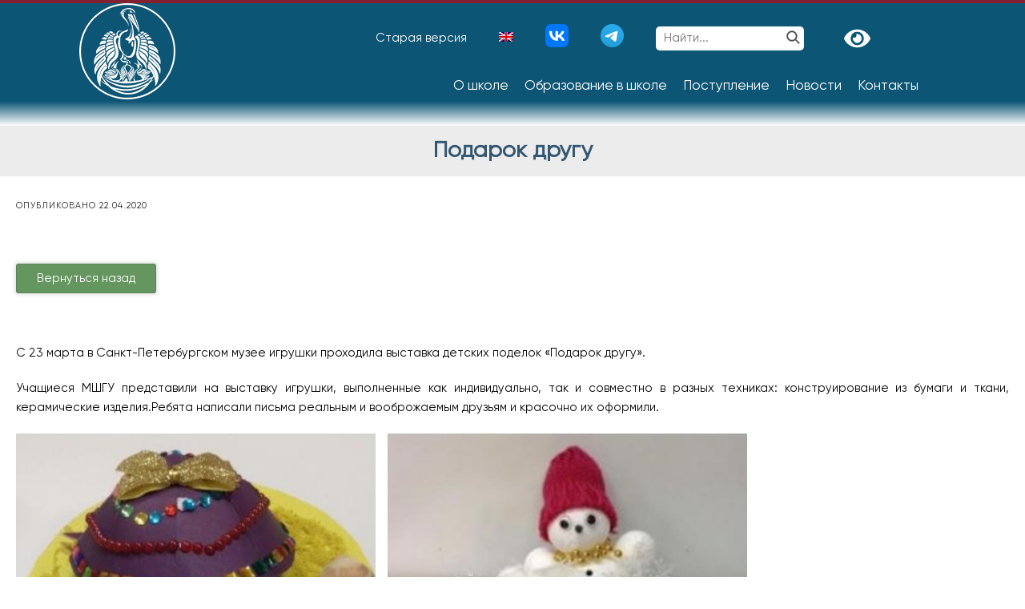

--- FILE ---
content_type: text/html; charset=UTF-8
request_url: https://interschool.ru/%D0%BF%D0%BE%D0%B4%D0%B0%D1%80%D0%BE%D0%BA-%D0%B4%D1%80%D1%83%D0%B3%D1%83/
body_size: 27864
content:
<!DOCTYPE html><!-- Avant.ORG -->
<html lang="ru-RU">

<head>
	<meta charset="UTF-8">
	<meta name="viewport" content="width=device-width, initial-scale=1">
	<link rel="profile" href="http://gmpg.org/xfn/11">
	<title>Подарок другу &#8211; Международная школа Герценовского университета · Санкт‑Петербургская международная школа</title>
<meta name='robots' content='max-image-preview:large' />
<link rel="alternate" hreflang="ru" href="https://interschool.ru/%d0%bf%d0%be%d0%b4%d0%b0%d1%80%d0%be%d0%ba-%d0%b4%d1%80%d1%83%d0%b3%d1%83/" />
<link rel="alternate" hreflang="en" href="https://interschool.ru/en/%d0%bf%d0%be%d0%b4%d0%b0%d1%80%d0%be%d0%ba-%d0%b4%d1%80%d1%83%d0%b3%d1%83/" />
<link rel="alternate" hreflang="x-default" href="https://interschool.ru/%d0%bf%d0%be%d0%b4%d0%b0%d1%80%d0%be%d0%ba-%d0%b4%d1%80%d1%83%d0%b3%d1%83/" />
<link rel='dns-prefetch' href='//fonts.googleapis.com' />
<link rel="alternate" type="application/rss+xml" title="Международная школа Герценовского университета · Санкт‑Петербургская международная школа &raquo; Лента" href="https://interschool.ru/feed/" />
<link rel="alternate" type="application/rss+xml" title="Международная школа Герценовского университета · Санкт‑Петербургская международная школа &raquo; Лента комментариев" href="https://interschool.ru/comments/feed/" />
<script type="text/javascript">
window._wpemojiSettings = {"baseUrl":"https:\/\/s.w.org\/images\/core\/emoji\/14.0.0\/72x72\/","ext":".png","svgUrl":"https:\/\/s.w.org\/images\/core\/emoji\/14.0.0\/svg\/","svgExt":".svg","source":{"concatemoji":"https:\/\/interschool.ru\/wp-includes\/js\/wp-emoji-release.min.js?ver=6.1.9"}};
/*! This file is auto-generated */
!function(e,a,t){var n,r,o,i=a.createElement("canvas"),p=i.getContext&&i.getContext("2d");function s(e,t){var a=String.fromCharCode,e=(p.clearRect(0,0,i.width,i.height),p.fillText(a.apply(this,e),0,0),i.toDataURL());return p.clearRect(0,0,i.width,i.height),p.fillText(a.apply(this,t),0,0),e===i.toDataURL()}function c(e){var t=a.createElement("script");t.src=e,t.defer=t.type="text/javascript",a.getElementsByTagName("head")[0].appendChild(t)}for(o=Array("flag","emoji"),t.supports={everything:!0,everythingExceptFlag:!0},r=0;r<o.length;r++)t.supports[o[r]]=function(e){if(p&&p.fillText)switch(p.textBaseline="top",p.font="600 32px Arial",e){case"flag":return s([127987,65039,8205,9895,65039],[127987,65039,8203,9895,65039])?!1:!s([55356,56826,55356,56819],[55356,56826,8203,55356,56819])&&!s([55356,57332,56128,56423,56128,56418,56128,56421,56128,56430,56128,56423,56128,56447],[55356,57332,8203,56128,56423,8203,56128,56418,8203,56128,56421,8203,56128,56430,8203,56128,56423,8203,56128,56447]);case"emoji":return!s([129777,127995,8205,129778,127999],[129777,127995,8203,129778,127999])}return!1}(o[r]),t.supports.everything=t.supports.everything&&t.supports[o[r]],"flag"!==o[r]&&(t.supports.everythingExceptFlag=t.supports.everythingExceptFlag&&t.supports[o[r]]);t.supports.everythingExceptFlag=t.supports.everythingExceptFlag&&!t.supports.flag,t.DOMReady=!1,t.readyCallback=function(){t.DOMReady=!0},t.supports.everything||(n=function(){t.readyCallback()},a.addEventListener?(a.addEventListener("DOMContentLoaded",n,!1),e.addEventListener("load",n,!1)):(e.attachEvent("onload",n),a.attachEvent("onreadystatechange",function(){"complete"===a.readyState&&t.readyCallback()})),(e=t.source||{}).concatemoji?c(e.concatemoji):e.wpemoji&&e.twemoji&&(c(e.twemoji),c(e.wpemoji)))}(window,document,window._wpemojiSettings);
</script>
<style type="text/css">
img.wp-smiley,
img.emoji {
	display: inline !important;
	border: none !important;
	box-shadow: none !important;
	height: 1em !important;
	width: 1em !important;
	margin: 0 0.07em !important;
	vertical-align: -0.1em !important;
	background: none !important;
	padding: 0 !important;
}
</style>
	<link rel='stylesheet' id='dashicons-css' href='https://interschool.ru/wp-includes/css/dashicons.min.css?ver=6.1.9' type='text/css' media='all' />
<link rel='stylesheet' id='elusive-css' href='https://interschool.ru/wp-content/plugins/menu-icons/vendor/codeinwp/icon-picker/css/types/elusive.min.css?ver=2.0' type='text/css' media='all' />
<link rel='stylesheet' id='menu-icon-font-awesome-css' href='https://interschool.ru/wp-content/plugins/menu-icons/css/fontawesome/css/all.min.css?ver=4.7.0' type='text/css' media='all' />
<link rel='stylesheet' id='foundation-icons-css' href='https://interschool.ru/wp-content/plugins/menu-icons/vendor/codeinwp/icon-picker/css/types/foundation-icons.min.css?ver=3.0' type='text/css' media='all' />
<link rel='stylesheet' id='genericons-css' href='https://interschool.ru/wp-content/plugins/menu-icons/vendor/codeinwp/icon-picker/css/types/genericons.min.css?ver=3.4' type='text/css' media='all' />
<link rel='stylesheet' id='menu-icons-extra-css' href='https://interschool.ru/wp-content/plugins/menu-icons/css/extra.min.css?ver=0.12.12' type='text/css' media='all' />
<link rel='stylesheet' id='wp-block-library-css' href='https://interschool.ru/wp-includes/css/dist/block-library/style.min.css?ver=6.1.9' type='text/css' media='all' />
<link rel='stylesheet' id='classic-theme-styles-css' href='https://interschool.ru/wp-includes/css/classic-themes.min.css?ver=1' type='text/css' media='all' />
<style id='global-styles-inline-css' type='text/css'>
body{--wp--preset--color--black: #000000;--wp--preset--color--cyan-bluish-gray: #abb8c3;--wp--preset--color--white: #ffffff;--wp--preset--color--pale-pink: #f78da7;--wp--preset--color--vivid-red: #cf2e2e;--wp--preset--color--luminous-vivid-orange: #ff6900;--wp--preset--color--luminous-vivid-amber: #fcb900;--wp--preset--color--light-green-cyan: #7bdcb5;--wp--preset--color--vivid-green-cyan: #00d084;--wp--preset--color--pale-cyan-blue: #8ed1fc;--wp--preset--color--vivid-cyan-blue: #0693e3;--wp--preset--color--vivid-purple: #9b51e0;--wp--preset--gradient--vivid-cyan-blue-to-vivid-purple: linear-gradient(135deg,rgba(6,147,227,1) 0%,rgb(155,81,224) 100%);--wp--preset--gradient--light-green-cyan-to-vivid-green-cyan: linear-gradient(135deg,rgb(122,220,180) 0%,rgb(0,208,130) 100%);--wp--preset--gradient--luminous-vivid-amber-to-luminous-vivid-orange: linear-gradient(135deg,rgba(252,185,0,1) 0%,rgba(255,105,0,1) 100%);--wp--preset--gradient--luminous-vivid-orange-to-vivid-red: linear-gradient(135deg,rgba(255,105,0,1) 0%,rgb(207,46,46) 100%);--wp--preset--gradient--very-light-gray-to-cyan-bluish-gray: linear-gradient(135deg,rgb(238,238,238) 0%,rgb(169,184,195) 100%);--wp--preset--gradient--cool-to-warm-spectrum: linear-gradient(135deg,rgb(74,234,220) 0%,rgb(151,120,209) 20%,rgb(207,42,186) 40%,rgb(238,44,130) 60%,rgb(251,105,98) 80%,rgb(254,248,76) 100%);--wp--preset--gradient--blush-light-purple: linear-gradient(135deg,rgb(255,206,236) 0%,rgb(152,150,240) 100%);--wp--preset--gradient--blush-bordeaux: linear-gradient(135deg,rgb(254,205,165) 0%,rgb(254,45,45) 50%,rgb(107,0,62) 100%);--wp--preset--gradient--luminous-dusk: linear-gradient(135deg,rgb(255,203,112) 0%,rgb(199,81,192) 50%,rgb(65,88,208) 100%);--wp--preset--gradient--pale-ocean: linear-gradient(135deg,rgb(255,245,203) 0%,rgb(182,227,212) 50%,rgb(51,167,181) 100%);--wp--preset--gradient--electric-grass: linear-gradient(135deg,rgb(202,248,128) 0%,rgb(113,206,126) 100%);--wp--preset--gradient--midnight: linear-gradient(135deg,rgb(2,3,129) 0%,rgb(40,116,252) 100%);--wp--preset--duotone--dark-grayscale: url('#wp-duotone-dark-grayscale');--wp--preset--duotone--grayscale: url('#wp-duotone-grayscale');--wp--preset--duotone--purple-yellow: url('#wp-duotone-purple-yellow');--wp--preset--duotone--blue-red: url('#wp-duotone-blue-red');--wp--preset--duotone--midnight: url('#wp-duotone-midnight');--wp--preset--duotone--magenta-yellow: url('#wp-duotone-magenta-yellow');--wp--preset--duotone--purple-green: url('#wp-duotone-purple-green');--wp--preset--duotone--blue-orange: url('#wp-duotone-blue-orange');--wp--preset--font-size--small: 13px;--wp--preset--font-size--medium: 20px;--wp--preset--font-size--large: 36px;--wp--preset--font-size--x-large: 42px;--wp--preset--spacing--20: 0.44rem;--wp--preset--spacing--30: 0.67rem;--wp--preset--spacing--40: 1rem;--wp--preset--spacing--50: 1.5rem;--wp--preset--spacing--60: 2.25rem;--wp--preset--spacing--70: 3.38rem;--wp--preset--spacing--80: 5.06rem;}:where(.is-layout-flex){gap: 0.5em;}body .is-layout-flow > .alignleft{float: left;margin-inline-start: 0;margin-inline-end: 2em;}body .is-layout-flow > .alignright{float: right;margin-inline-start: 2em;margin-inline-end: 0;}body .is-layout-flow > .aligncenter{margin-left: auto !important;margin-right: auto !important;}body .is-layout-constrained > .alignleft{float: left;margin-inline-start: 0;margin-inline-end: 2em;}body .is-layout-constrained > .alignright{float: right;margin-inline-start: 2em;margin-inline-end: 0;}body .is-layout-constrained > .aligncenter{margin-left: auto !important;margin-right: auto !important;}body .is-layout-constrained > :where(:not(.alignleft):not(.alignright):not(.alignfull)){max-width: var(--wp--style--global--content-size);margin-left: auto !important;margin-right: auto !important;}body .is-layout-constrained > .alignwide{max-width: var(--wp--style--global--wide-size);}body .is-layout-flex{display: flex;}body .is-layout-flex{flex-wrap: wrap;align-items: center;}body .is-layout-flex > *{margin: 0;}:where(.wp-block-columns.is-layout-flex){gap: 2em;}.has-black-color{color: var(--wp--preset--color--black) !important;}.has-cyan-bluish-gray-color{color: var(--wp--preset--color--cyan-bluish-gray) !important;}.has-white-color{color: var(--wp--preset--color--white) !important;}.has-pale-pink-color{color: var(--wp--preset--color--pale-pink) !important;}.has-vivid-red-color{color: var(--wp--preset--color--vivid-red) !important;}.has-luminous-vivid-orange-color{color: var(--wp--preset--color--luminous-vivid-orange) !important;}.has-luminous-vivid-amber-color{color: var(--wp--preset--color--luminous-vivid-amber) !important;}.has-light-green-cyan-color{color: var(--wp--preset--color--light-green-cyan) !important;}.has-vivid-green-cyan-color{color: var(--wp--preset--color--vivid-green-cyan) !important;}.has-pale-cyan-blue-color{color: var(--wp--preset--color--pale-cyan-blue) !important;}.has-vivid-cyan-blue-color{color: var(--wp--preset--color--vivid-cyan-blue) !important;}.has-vivid-purple-color{color: var(--wp--preset--color--vivid-purple) !important;}.has-black-background-color{background-color: var(--wp--preset--color--black) !important;}.has-cyan-bluish-gray-background-color{background-color: var(--wp--preset--color--cyan-bluish-gray) !important;}.has-white-background-color{background-color: var(--wp--preset--color--white) !important;}.has-pale-pink-background-color{background-color: var(--wp--preset--color--pale-pink) !important;}.has-vivid-red-background-color{background-color: var(--wp--preset--color--vivid-red) !important;}.has-luminous-vivid-orange-background-color{background-color: var(--wp--preset--color--luminous-vivid-orange) !important;}.has-luminous-vivid-amber-background-color{background-color: var(--wp--preset--color--luminous-vivid-amber) !important;}.has-light-green-cyan-background-color{background-color: var(--wp--preset--color--light-green-cyan) !important;}.has-vivid-green-cyan-background-color{background-color: var(--wp--preset--color--vivid-green-cyan) !important;}.has-pale-cyan-blue-background-color{background-color: var(--wp--preset--color--pale-cyan-blue) !important;}.has-vivid-cyan-blue-background-color{background-color: var(--wp--preset--color--vivid-cyan-blue) !important;}.has-vivid-purple-background-color{background-color: var(--wp--preset--color--vivid-purple) !important;}.has-black-border-color{border-color: var(--wp--preset--color--black) !important;}.has-cyan-bluish-gray-border-color{border-color: var(--wp--preset--color--cyan-bluish-gray) !important;}.has-white-border-color{border-color: var(--wp--preset--color--white) !important;}.has-pale-pink-border-color{border-color: var(--wp--preset--color--pale-pink) !important;}.has-vivid-red-border-color{border-color: var(--wp--preset--color--vivid-red) !important;}.has-luminous-vivid-orange-border-color{border-color: var(--wp--preset--color--luminous-vivid-orange) !important;}.has-luminous-vivid-amber-border-color{border-color: var(--wp--preset--color--luminous-vivid-amber) !important;}.has-light-green-cyan-border-color{border-color: var(--wp--preset--color--light-green-cyan) !important;}.has-vivid-green-cyan-border-color{border-color: var(--wp--preset--color--vivid-green-cyan) !important;}.has-pale-cyan-blue-border-color{border-color: var(--wp--preset--color--pale-cyan-blue) !important;}.has-vivid-cyan-blue-border-color{border-color: var(--wp--preset--color--vivid-cyan-blue) !important;}.has-vivid-purple-border-color{border-color: var(--wp--preset--color--vivid-purple) !important;}.has-vivid-cyan-blue-to-vivid-purple-gradient-background{background: var(--wp--preset--gradient--vivid-cyan-blue-to-vivid-purple) !important;}.has-light-green-cyan-to-vivid-green-cyan-gradient-background{background: var(--wp--preset--gradient--light-green-cyan-to-vivid-green-cyan) !important;}.has-luminous-vivid-amber-to-luminous-vivid-orange-gradient-background{background: var(--wp--preset--gradient--luminous-vivid-amber-to-luminous-vivid-orange) !important;}.has-luminous-vivid-orange-to-vivid-red-gradient-background{background: var(--wp--preset--gradient--luminous-vivid-orange-to-vivid-red) !important;}.has-very-light-gray-to-cyan-bluish-gray-gradient-background{background: var(--wp--preset--gradient--very-light-gray-to-cyan-bluish-gray) !important;}.has-cool-to-warm-spectrum-gradient-background{background: var(--wp--preset--gradient--cool-to-warm-spectrum) !important;}.has-blush-light-purple-gradient-background{background: var(--wp--preset--gradient--blush-light-purple) !important;}.has-blush-bordeaux-gradient-background{background: var(--wp--preset--gradient--blush-bordeaux) !important;}.has-luminous-dusk-gradient-background{background: var(--wp--preset--gradient--luminous-dusk) !important;}.has-pale-ocean-gradient-background{background: var(--wp--preset--gradient--pale-ocean) !important;}.has-electric-grass-gradient-background{background: var(--wp--preset--gradient--electric-grass) !important;}.has-midnight-gradient-background{background: var(--wp--preset--gradient--midnight) !important;}.has-small-font-size{font-size: var(--wp--preset--font-size--small) !important;}.has-medium-font-size{font-size: var(--wp--preset--font-size--medium) !important;}.has-large-font-size{font-size: var(--wp--preset--font-size--large) !important;}.has-x-large-font-size{font-size: var(--wp--preset--font-size--x-large) !important;}
.wp-block-navigation a:where(:not(.wp-element-button)){color: inherit;}
:where(.wp-block-columns.is-layout-flex){gap: 2em;}
.wp-block-pullquote{font-size: 1.5em;line-height: 1.6;}
</style>
<link rel='stylesheet' id='easy-sidebar-menu-widget-css-css' href='https://interschool.ru/wp-content/plugins/easy-sidebar-menu-widget/assets/css/easy-sidebar-menu-widget.css?ver=6.1.9' type='text/css' media='all' />
<link rel='stylesheet' id='wpml-legacy-horizontal-list-0-css' href='//interschool.ru/wp-content/plugins/sitepress-multilingual-cms/templates/language-switchers/legacy-list-horizontal/style.min.css?ver=1' type='text/css' media='all' />
<style id='wpml-legacy-horizontal-list-0-inline-css' type='text/css'>
.wpml-ls-statics-footer a {color:#444444;background-color:#ffffff;}.wpml-ls-statics-footer a:hover,.wpml-ls-statics-footer a:focus {color:#000000;background-color:#eeeeee;}.wpml-ls-statics-footer .wpml-ls-current-language>a {color:#444444;background-color:#ffffff;}.wpml-ls-statics-footer .wpml-ls-current-language:hover>a, .wpml-ls-statics-footer .wpml-ls-current-language>a:focus {color:#000000;background-color:#eeeeee;}
</style>
<link rel='stylesheet' id='ivory-search-styles-css' href='https://interschool.ru/wp-content/plugins/add-search-to-menu/public/css/ivory-search.min.css?ver=5.4.7' type='text/css' media='all' />
<link rel='stylesheet' id='customizer_avant_fonts-css' href='//fonts.googleapis.com/css?family=PT+Sans%3Aregular%2Citalic%2C700|Poiret+One%3Aregular|Oswald%3Aregular%2C700%26subset%3Dlatin%2C' type='text/css' media='screen' />
<link rel='stylesheet' id='avant-title-font-css' href='//fonts.googleapis.com/css?family=Parisienne&#038;ver=1.1.51' type='text/css' media='all' />
<link rel='stylesheet' id='avant-body-font-default-css' href='//fonts.googleapis.com/css?family=Open+Sans&#038;ver=1.1.51' type='text/css' media='all' />
<link rel='stylesheet' id='avant-heading-font-default-css' href='//fonts.googleapis.com/css?family=Poppins&#038;ver=1.1.51' type='text/css' media='all' />
<link rel='stylesheet' id='avant-font-awesome-css' href='https://interschool.ru/wp-content/themes/avant/includes/font-awesome/css/all.min.css?ver=5.15.3' type='text/css' media='all' />
<link rel='stylesheet' id='avant-style-css' href='https://interschool.ru/wp-content/themes/avant/style.css?ver=1.1.51' type='text/css' media='all' />
<link rel='stylesheet' id='avant-header-style-css' href='https://interschool.ru/wp-content/themes/avant/templates/header/css/header-two.css?ver=1.1.51' type='text/css' media='all' />
<link rel='stylesheet' id='avant-footer-style-css' href='https://interschool.ru/wp-content/themes/avant/templates/footer/css/footer-standard.css?ver=1.1.51' type='text/css' media='all' />
<link rel='stylesheet' id='custom-style-css' href='https://interschool.ru/wp-content/themes/avant/templates/main/style.css?v=123&#038;ver=1.1.51' type='text/css' media='all' />
<link rel='stylesheet' id='fancybox-css' href='https://interschool.ru/wp-content/plugins/easy-fancybox/css/jquery.fancybox.min.css?ver=1.3.24' type='text/css' media='screen' />
<link rel='stylesheet' id='weforms-css-css' href='https://interschool.ru/wp-content/plugins/weforms/assets/wpuf/css/frontend-forms.css?ver=1.6.12' type='text/css' media='all' />
<link rel='stylesheet' id='wpuf-sweetalert2-css' href='https://interschool.ru/wp-content/plugins/weforms/assets/wpuf/vendor/sweetalert2/dist/sweetalert2.css?ver=1.6.12' type='text/css' media='all' />
<link rel='stylesheet' id='jquery-ui-css' href='https://interschool.ru/wp-content/plugins/weforms/assets/wpuf/css/jquery-ui-1.9.1.custom.css?ver=1.6.12' type='text/css' media='all' />
<link rel='stylesheet' id='popup-maker-site-css' href='https://interschool.ru/wp-content/plugins/popup-maker/assets/css/pum-site.min.css?ver=1.16.7' type='text/css' media='all' />
<style id='popup-maker-site-inline-css' type='text/css'>
/* Popup Google Fonts */
@import url('//fonts.googleapis.com/css?family=Montserrat:100');

/* Popup Theme 8374: Content Only - For use with page builders or block editor */
.pum-theme-8374, .pum-theme-content-only { background-color: rgba( 0, 0, 0, 0.70 ) } 
.pum-theme-8374 .pum-container, .pum-theme-content-only .pum-container { padding: 0px; border-radius: 0px; border: 1px none #000000; box-shadow: 0px 0px 0px 0px rgba( 2, 2, 2, 0.00 ) } 
.pum-theme-8374 .pum-title, .pum-theme-content-only .pum-title { color: #000000; text-align: left; text-shadow: 0px 0px 0px rgba( 2, 2, 2, 0.23 ); font-family: inherit; font-weight: 400; font-size: 32px; line-height: 36px } 
.pum-theme-8374 .pum-content, .pum-theme-content-only .pum-content { color: #8c8c8c; font-family: inherit; font-weight: 400 } 
.pum-theme-8374 .pum-content + .pum-close, .pum-theme-content-only .pum-content + .pum-close { position: absolute; height: 18px; width: 18px; left: auto; right: 7px; bottom: auto; top: 7px; padding: 0px; color: #000000; font-family: inherit; font-weight: 700; font-size: 20px; line-height: 20px; border: 1px none #ffffff; border-radius: 15px; box-shadow: 0px 0px 0px 0px rgba( 2, 2, 2, 0.00 ); text-shadow: 0px 0px 0px rgba( 0, 0, 0, 0.00 ); background-color: rgba( 255, 255, 255, 0.00 ) } 

/* Popup Theme 8064: Плавающая панель, светло-голубая */
.pum-theme-8064, .pum-theme-floating-bar { background-color: rgba( 255, 255, 255, 0.00 ) } 
.pum-theme-8064 .pum-container, .pum-theme-floating-bar .pum-container { padding: 8px; border-radius: 0px; border: 1px none #000000; box-shadow: 1px 1px 3px 0px rgba( 2, 2, 2, 0.23 ); background-color: rgba( 238, 246, 252, 1.00 ) } 
.pum-theme-8064 .pum-title, .pum-theme-floating-bar .pum-title { color: #505050; text-align: left; text-shadow: 0px 0px 0px rgba( 2, 2, 2, 0.23 ); font-family: inherit; font-weight: 400; font-size: 32px; line-height: 36px } 
.pum-theme-8064 .pum-content, .pum-theme-floating-bar .pum-content { color: #505050; font-family: inherit; font-weight: 400 } 
.pum-theme-8064 .pum-content + .pum-close, .pum-theme-floating-bar .pum-content + .pum-close { position: absolute; height: 18px; width: 18px; left: auto; right: 5px; bottom: auto; top: 50%; padding: 0px; color: #505050; font-family: Sans-Serif; font-weight: 700; font-size: 15px; line-height: 18px; border: 1px solid #505050; border-radius: 15px; box-shadow: 0px 0px 0px 0px rgba( 2, 2, 2, 0.00 ); text-shadow: 0px 0px 0px rgba( 0, 0, 0, 0.00 ); background-color: rgba( 255, 255, 255, 0.00 ); transform: translate(0, -50%) } 

/* Popup Theme 5968: Режущий край */
.pum-theme-5968, .pum-theme-cutting-edge { background-color: rgba( 0, 0, 0, 0.50 ) } 
.pum-theme-5968 .pum-container, .pum-theme-cutting-edge .pum-container { padding: 18px; border-radius: 0px; border: 1px none #000000; box-shadow: 0px 10px 25px 0px rgba( 2, 2, 2, 0.50 ); background-color: rgba( 30, 115, 190, 1.00 ) } 
.pum-theme-5968 .pum-title, .pum-theme-cutting-edge .pum-title { color: #ffffff; text-align: left; text-shadow: 0px 0px 0px rgba( 2, 2, 2, 0.23 ); font-family: Sans-Serif; font-weight: 100; font-size: 26px; line-height: 28px } 
.pum-theme-5968 .pum-content, .pum-theme-cutting-edge .pum-content { color: #ffffff; font-family: inherit; font-weight: 100 } 
.pum-theme-5968 .pum-content + .pum-close, .pum-theme-cutting-edge .pum-content + .pum-close { position: absolute; height: 24px; width: 24px; left: auto; right: 0px; bottom: auto; top: 0px; padding: 0px; color: #1e73be; font-family: Times New Roman; font-weight: 100; font-size: 32px; line-height: 24px; border: 1px none #ffffff; border-radius: 0px; box-shadow: -1px 1px 1px 0px rgba( 2, 2, 2, 0.10 ); text-shadow: -1px 1px 1px rgba( 0, 0, 0, 0.10 ); background-color: rgba( 238, 238, 34, 1.00 ) } 

/* Popup Theme 5969: Рамка границы */
.pum-theme-5969, .pum-theme-framed-border { background-color: rgba( 255, 255, 255, 0.50 ) } 
.pum-theme-5969 .pum-container, .pum-theme-framed-border .pum-container { padding: 18px; border-radius: 0px; border: 20px outset #dd3333; box-shadow: 1px 1px 3px 0px rgba( 2, 2, 2, 0.97 ) inset; background-color: rgba( 255, 251, 239, 1.00 ) } 
.pum-theme-5969 .pum-title, .pum-theme-framed-border .pum-title { color: #000000; text-align: left; text-shadow: 0px 0px 0px rgba( 2, 2, 2, 0.23 ); font-family: inherit; font-weight: 100; font-size: 32px; line-height: 36px } 
.pum-theme-5969 .pum-content, .pum-theme-framed-border .pum-content { color: #2d2d2d; font-family: inherit; font-weight: 100 } 
.pum-theme-5969 .pum-content + .pum-close, .pum-theme-framed-border .pum-content + .pum-close { position: absolute; height: 20px; width: 20px; left: auto; right: -20px; bottom: auto; top: -20px; padding: 0px; color: #ffffff; font-family: Tahoma; font-weight: 700; font-size: 16px; line-height: 18px; border: 1px none #ffffff; border-radius: 0px; box-shadow: 0px 0px 0px 0px rgba( 2, 2, 2, 0.23 ); text-shadow: 0px 0px 0px rgba( 0, 0, 0, 0.23 ); background-color: rgba( 0, 0, 0, 0.55 ) } 

/* Popup Theme 5965: Light Box */
.pum-theme-5965, .pum-theme-lightbox { background-color: rgba( 0, 0, 0, 0.60 ) } 
.pum-theme-5965 .pum-container, .pum-theme-lightbox .pum-container { padding: 18px; border-radius: 3px; border: 8px solid #000000; box-shadow: 0px 0px 30px 0px rgba( 2, 2, 2, 1.00 ); background-color: rgba( 255, 255, 255, 1.00 ) } 
.pum-theme-5965 .pum-title, .pum-theme-lightbox .pum-title { color: #000000; text-align: left; text-shadow: 0px 0px 0px rgba( 2, 2, 2, 0.23 ); font-family: inherit; font-weight: 100; font-size: 32px; line-height: 36px } 
.pum-theme-5965 .pum-content, .pum-theme-lightbox .pum-content { color: #000000; font-family: inherit; font-weight: 100 } 
.pum-theme-5965 .pum-content + .pum-close, .pum-theme-lightbox .pum-content + .pum-close { position: absolute; height: 26px; width: 26px; left: auto; right: -13px; bottom: auto; top: -13px; padding: 0px; color: #ffffff; font-family: Arial; font-weight: 100; font-size: 24px; line-height: 24px; border: 2px solid #ffffff; border-radius: 26px; box-shadow: 0px 0px 15px 1px rgba( 2, 2, 2, 0.75 ); text-shadow: 0px 0px 0px rgba( 0, 0, 0, 0.23 ); background-color: rgba( 0, 0, 0, 1.00 ) } 

/* Popup Theme 5966: Enterprise Blue */
.pum-theme-5966, .pum-theme-enterprise-blue { background-color: rgba( 0, 0, 0, 0.70 ) } 
.pum-theme-5966 .pum-container, .pum-theme-enterprise-blue .pum-container { padding: 28px; border-radius: 5px; border: 1px none #000000; box-shadow: 0px 10px 25px 4px rgba( 2, 2, 2, 0.50 ); background-color: rgba( 255, 255, 255, 1.00 ) } 
.pum-theme-5966 .pum-title, .pum-theme-enterprise-blue .pum-title { color: #315b7c; text-align: left; text-shadow: 0px 0px 0px rgba( 2, 2, 2, 0.23 ); font-family: inherit; font-weight: 100; font-size: 34px; line-height: 36px } 
.pum-theme-5966 .pum-content, .pum-theme-enterprise-blue .pum-content { color: #2d2d2d; font-family: inherit; font-weight: 100 } 
.pum-theme-5966 .pum-content + .pum-close, .pum-theme-enterprise-blue .pum-content + .pum-close { position: absolute; height: 28px; width: 28px; left: auto; right: 8px; bottom: auto; top: 8px; padding: 4px; color: #ffffff; font-family: Times New Roman; font-weight: 100; font-size: 20px; line-height: 20px; border: 1px none #ffffff; border-radius: 42px; box-shadow: 0px 0px 0px 0px rgba( 2, 2, 2, 0.23 ); text-shadow: 0px 0px 0px rgba( 0, 0, 0, 0.23 ); background-color: rgba( 49, 91, 124, 1.00 ) } 

/* Popup Theme 5967: Hello Box */
.pum-theme-5967, .pum-theme-hello-box { background-color: rgba( 0, 0, 0, 0.75 ) } 
.pum-theme-5967 .pum-container, .pum-theme-hello-box .pum-container { padding: 30px; border-radius: 80px; border: 14px solid #81d742; box-shadow: 0px 0px 0px 0px rgba( 2, 2, 2, 0.00 ); background-color: rgba( 255, 255, 255, 1.00 ) } 
.pum-theme-5967 .pum-title, .pum-theme-hello-box .pum-title { color: #2d2d2d; text-align: left; text-shadow: 0px 0px 0px rgba( 2, 2, 2, 0.23 ); font-family: Montserrat; font-weight: 100; font-size: 32px; line-height: 36px } 
.pum-theme-5967 .pum-content, .pum-theme-hello-box .pum-content { color: #2d2d2d; font-family: inherit; font-weight: 100 } 
.pum-theme-5967 .pum-content + .pum-close, .pum-theme-hello-box .pum-content + .pum-close { position: absolute; height: auto; width: auto; left: auto; right: -30px; bottom: auto; top: -30px; padding: 0px; color: #2d2d2d; font-family: Times New Roman; font-weight: 100; font-size: 32px; line-height: 28px; border: 1px none #ffffff; border-radius: 28px; box-shadow: 0px 0px 0px 0px rgba( 2, 2, 2, 0.23 ); text-shadow: 0px 0px 0px rgba( 0, 0, 0, 0.23 ); background-color: rgba( 255, 255, 255, 1.00 ) } 

/* Popup Theme 5964: Тема по умолчанию */
.pum-theme-5964, .pum-theme-%d1%82%d0%b5%d0%bc%d0%b0-%d0%bf%d0%be-%d1%83%d0%bc%d0%be%d0%bb%d1%87%d0%b0%d0%bd%d0%b8%d1%8e { background-color: rgba( 255, 255, 255, 1.00 ) } 
.pum-theme-5964 .pum-container, .pum-theme-%d1%82%d0%b5%d0%bc%d0%b0-%d0%bf%d0%be-%d1%83%d0%bc%d0%be%d0%bb%d1%87%d0%b0%d0%bd%d0%b8%d1%8e .pum-container { padding: 18px; border-radius: px; border: 1px none #000000; box-shadow: 1px 1px 3px px rgba( 2, 2, 2, 0.23 ); background-color: rgba( 249, 249, 249, 1.00 ) } 
.pum-theme-5964 .pum-title, .pum-theme-%d1%82%d0%b5%d0%bc%d0%b0-%d0%bf%d0%be-%d1%83%d0%bc%d0%be%d0%bb%d1%87%d0%b0%d0%bd%d0%b8%d1%8e .pum-title { color: #000000; text-align: left; text-shadow: px px px rgba( 2, 2, 2, 0.23 ); font-family: inherit; font-weight: 400; font-size: 32px; font-style: normal; line-height: 36px } 
.pum-theme-5964 .pum-content, .pum-theme-%d1%82%d0%b5%d0%bc%d0%b0-%d0%bf%d0%be-%d1%83%d0%bc%d0%be%d0%bb%d1%87%d0%b0%d0%bd%d0%b8%d1%8e .pum-content { color: #8c8c8c; font-family: inherit; font-weight: 400; font-style: inherit } 
.pum-theme-5964 .pum-content + .pum-close, .pum-theme-%d1%82%d0%b5%d0%bc%d0%b0-%d0%bf%d0%be-%d1%83%d0%bc%d0%be%d0%bb%d1%87%d0%b0%d0%bd%d0%b8%d1%8e .pum-content + .pum-close { position: absolute; height: auto; width: auto; left: auto; right: px; bottom: auto; top: px; padding: 8px; color: #ffffff; font-family: inherit; font-weight: 400; font-size: 12px; font-style: inherit; line-height: 36px; border: 1px none #ffffff; border-radius: px; box-shadow: 1px 1px 3px px rgba( 2, 2, 2, 0.23 ); text-shadow: px px px rgba( 0, 0, 0, 0.23 ); background-color: rgba( 0, 183, 205, 1.00 ) } 

#pum-8905 {z-index: 1999999999}
#pum-14369 {z-index: 1999999999}
#pum-14362 {z-index: 1999999999}
#pum-14354 {z-index: 1999999999}
#pum-14349 {z-index: 1999999999}
#pum-14334 {z-index: 1999999999}
#pum-14254 {z-index: 1999999999}
#pum-6921 {z-index: 1999999999}
#pum-10380 {z-index: 1999999999}
#pum-8070 {z-index: 1999999999}
#pum-8183 {z-index: 1999999999}
#pum-5970 {z-index: 1999999999}

</style>
<link rel='stylesheet' id='bvi-style-css' href='https://interschool.ru/wp-content/plugins/button-visually-impaired/assets/css/bvi.min.css?ver=2.0' type='text/css' media='all' />
<style id='bvi-style-inline-css' type='text/css'>
a.bvi-link-widget, a.bvi-link-shortcode {color:  !important; background-color:  !important;}
</style>
<script type='text/javascript' src='https://interschool.ru/wp-includes/js/jquery/jquery.min.js?ver=3.6.1' id='jquery-core-js'></script>
<script type='text/javascript' src='https://interschool.ru/wp-includes/js/jquery/jquery-migrate.min.js?ver=3.3.2' id='jquery-migrate-js'></script>
<script type='text/javascript' id='wpml-cookie-js-extra'>
/* <![CDATA[ */
var wpml_cookies = {"wp-wpml_current_language":{"value":"ru","expires":1,"path":"\/"}};
var wpml_cookies = {"wp-wpml_current_language":{"value":"ru","expires":1,"path":"\/"}};
/* ]]> */
</script>
<script type='text/javascript' src='https://interschool.ru/wp-content/plugins/sitepress-multilingual-cms/res/js/cookies/language-cookie.js?ver=4.5.11' id='wpml-cookie-js'></script>
<script type='text/javascript' src='https://interschool.ru/wp-includes/js/clipboard.min.js?ver=2.0.11' id='clipboard-js'></script>
<script type='text/javascript' src='https://interschool.ru/wp-includes/js/plupload/moxie.min.js?ver=1.3.5' id='moxiejs-js'></script>
<script type='text/javascript' src='https://interschool.ru/wp-includes/js/plupload/plupload.min.js?ver=2.1.9' id='plupload-js'></script>
<script type='text/javascript' src='https://interschool.ru/wp-includes/js/underscore.min.js?ver=1.13.4' id='underscore-js'></script>
<script type='text/javascript' src='https://interschool.ru/wp-includes/js/dist/vendor/regenerator-runtime.min.js?ver=0.13.9' id='regenerator-runtime-js'></script>
<script type='text/javascript' src='https://interschool.ru/wp-includes/js/dist/vendor/wp-polyfill.min.js?ver=3.15.0' id='wp-polyfill-js'></script>
<script type='text/javascript' src='https://interschool.ru/wp-includes/js/dist/dom-ready.min.js?ver=392bdd43726760d1f3ca' id='wp-dom-ready-js'></script>
<script type='text/javascript' src='https://interschool.ru/wp-includes/js/dist/hooks.min.js?ver=4169d3cf8e8d95a3d6d5' id='wp-hooks-js'></script>
<script type='text/javascript' src='https://interschool.ru/wp-includes/js/dist/i18n.min.js?ver=9e794f35a71bb98672ae' id='wp-i18n-js'></script>
<script type='text/javascript' id='wp-i18n-js-after'>
wp.i18n.setLocaleData( { 'text direction\u0004ltr': [ 'ltr' ] } );
</script>
<script type='text/javascript' id='wp-a11y-js-translations'>
( function( domain, translations ) {
	var localeData = translations.locale_data[ domain ] || translations.locale_data.messages;
	localeData[""].domain = domain;
	wp.i18n.setLocaleData( localeData, domain );
} )( "default", {"translation-revision-date":"2025-09-30 19:18:25+0000","generator":"GlotPress\/4.0.1","domain":"messages","locale_data":{"messages":{"":{"domain":"messages","plural-forms":"nplurals=3; plural=(n % 10 == 1 && n % 100 != 11) ? 0 : ((n % 10 >= 2 && n % 10 <= 4 && (n % 100 < 12 || n % 100 > 14)) ? 1 : 2);","lang":"ru"},"Notifications":["\u0423\u0432\u0435\u0434\u043e\u043c\u043b\u0435\u043d\u0438\u044f"]}},"comment":{"reference":"wp-includes\/js\/dist\/a11y.js"}} );
</script>
<script type='text/javascript' src='https://interschool.ru/wp-includes/js/dist/a11y.min.js?ver=ecce20f002eda4c19664' id='wp-a11y-js'></script>
<script type='text/javascript' id='plupload-handlers-js-extra'>
/* <![CDATA[ */
var pluploadL10n = {"queue_limit_exceeded":"\u0412\u044b \u043f\u043e\u0441\u0442\u0430\u0432\u0438\u043b\u0438 \u0432 \u043e\u0447\u0435\u0440\u0435\u0434\u044c \u0441\u043b\u0438\u0448\u043a\u043e\u043c \u043c\u043d\u043e\u0433\u043e \u0444\u0430\u0439\u043b\u043e\u0432.","file_exceeds_size_limit":"\u0420\u0430\u0437\u043c\u0435\u0440 \u0444\u0430\u0439\u043b\u0430 \u00ab%s\u00bb \u043f\u0440\u0435\u0432\u044b\u0448\u0430\u0435\u0442 \u043c\u0430\u043a\u0441\u0438\u043c\u0430\u043b\u044c\u043d\u044b\u0439 \u0434\u043b\u044f \u044d\u0442\u043e\u0433\u043e \u0441\u0430\u0439\u0442\u0430.","zero_byte_file":"\u0424\u0430\u0439\u043b \u043f\u0443\u0441\u0442. \u041f\u043e\u0436\u0430\u043b\u0443\u0439\u0441\u0442\u0430, \u0432\u044b\u0431\u0435\u0440\u0438\u0442\u0435 \u0434\u0440\u0443\u0433\u043e\u0439.","invalid_filetype":"\u0418\u0437\u0432\u0438\u043d\u0438\u0442\u0435, \u0432\u0430\u043c \u043d\u0435 \u0440\u0430\u0437\u0440\u0435\u0448\u0435\u043d\u043e \u0437\u0430\u0433\u0440\u0443\u0437\u0438\u0442\u044c \u044d\u0442\u043e\u0442 \u0442\u0438\u043f \u0444\u0430\u0439\u043b\u0430.","not_an_image":"\u0424\u0430\u0439\u043b \u043d\u0435 \u044f\u0432\u043b\u044f\u0435\u0442\u0441\u044f \u0438\u0437\u043e\u0431\u0440\u0430\u0436\u0435\u043d\u0438\u0435\u043c. \u041f\u043e\u0436\u0430\u043b\u0443\u0439\u0441\u0442\u0430, \u0432\u044b\u0431\u0435\u0440\u0438\u0442\u0435 \u0434\u0440\u0443\u0433\u043e\u0439.","image_memory_exceeded":"\u041f\u0440\u0435\u0432\u044b\u0448\u0435\u043d \u043b\u0438\u043c\u0438\u0442 \u043f\u0430\u043c\u044f\u0442\u0438. \u041f\u043e\u0436\u0430\u043b\u0443\u0439\u0441\u0442\u0430, \u0432\u044b\u0431\u0435\u0440\u0438\u0442\u0435 \u0444\u0430\u0439\u043b \u043f\u043e\u043c\u0435\u043d\u044c\u0448\u0435.","image_dimensions_exceeded":"\u0420\u0430\u0437\u043c\u0435\u0440\u044b \u0438\u0437\u043e\u0431\u0440\u0430\u0436\u0435\u043d\u0438\u044f \u043f\u0440\u0435\u0432\u044b\u0448\u0430\u044e\u0442 \u043c\u0430\u043a\u0441\u0438\u043c\u0430\u043b\u044c\u043d\u044b\u0435. \u041f\u043e\u0436\u0430\u043b\u0443\u0439\u0441\u0442\u0430, \u0432\u044b\u0431\u0435\u0440\u0438\u0442\u0435 \u0434\u0440\u0443\u0433\u043e\u0435.","default_error":"\u0412\u043e \u0432\u0440\u0435\u043c\u044f \u0437\u0430\u0433\u0440\u0443\u0437\u043a\u0438 \u043f\u0440\u043e\u0438\u0437\u043e\u0448\u043b\u0430 \u043e\u0448\u0438\u0431\u043a\u0430. \u041f\u043e\u0436\u0430\u043b\u0443\u0439\u0441\u0442\u0430, \u043f\u043e\u0432\u0442\u043e\u0440\u0438\u0442\u0435 \u043f\u043e\u043f\u044b\u0442\u043a\u0443 \u043f\u043e\u0437\u0436\u0435.","missing_upload_url":"\u041e\u0448\u0438\u0431\u043a\u0430 \u043a\u043e\u043d\u0444\u0438\u0433\u0443\u0440\u0430\u0446\u0438\u0438. \u041f\u043e\u0436\u0430\u043b\u0443\u0439\u0441\u0442\u0430, \u0441\u0432\u044f\u0436\u0438\u0442\u0435\u0441\u044c \u0441 \u0430\u0434\u043c\u0438\u043d\u0438\u0441\u0442\u0440\u0430\u0442\u043e\u0440\u043e\u043c \u0441\u0435\u0440\u0432\u0435\u0440\u0430.","upload_limit_exceeded":"\u0412\u044b \u043c\u043e\u0436\u0435\u0442\u0435 \u0437\u0430\u0433\u0440\u0443\u0437\u0438\u0442\u044c \u0442\u043e\u043b\u044c\u043a\u043e 1 \u0444\u0430\u0439\u043b.","http_error":"\u041e\u0442 \u0441\u0435\u0440\u0432\u0435\u0440\u0430 \u043f\u043e\u043b\u0443\u0447\u0435\u043d \u043d\u0435\u043e\u0436\u0438\u0434\u0430\u043d\u043d\u044b\u0435 \u043e\u0442\u0432\u0435\u0442. \u0424\u0430\u0439\u043b \u0432\u043e\u0437\u043c\u043e\u0436\u043d\u043e \u043d\u0435 \u0431\u044b\u043b \u0437\u0430\u0433\u0440\u0443\u0436\u0435\u043d \u043a\u043e\u0440\u0440\u0435\u043a\u0442\u043d\u043e. \u041f\u0435\u0440\u0435\u0437\u0430\u0433\u0440\u0443\u0437\u0438\u0442\u0435 \u0441\u0442\u0440\u0430\u043d\u0438\u0446\u0443 \u0438\u043b\u0438 \u043f\u0440\u043e\u0432\u0435\u0440\u044c\u0442\u0435 \u043c\u0435\u0434\u0438\u0430\u0442\u0435\u043a\u0443.","http_error_image":"\u0421\u0435\u0440\u0432\u0435\u0440 \u043d\u0435 \u043c\u043e\u0436\u0435\u0442 \u043e\u0431\u0440\u0430\u0431\u043e\u0442\u0430\u0442\u044c \u0438\u0437\u043e\u0431\u0440\u0430\u0436\u0435\u043d\u0438\u0435, \u0432\u043e\u0437\u043c\u043e\u0436\u043d\u043e \u043e\u043d \u043f\u0435\u0440\u0435\u0433\u0440\u0443\u0436\u0435\u043d \u0438\u043b\u0438 \u043d\u0435\u0434\u043e\u0441\u0442\u0430\u0442\u043e\u0447\u043d\u043e \u0440\u0435\u0441\u0443\u0440\u0441\u043e\u0432 \u0434\u043b\u044f \u0437\u0430\u0432\u0435\u0440\u0448\u0435\u043d\u0438\u044f \u0437\u0430\u0434\u0430\u0447\u0438. \u0412\u043e\u0437\u043c\u043e\u0436\u043d\u043e \u043f\u043e\u043c\u043e\u0436\u0435\u0442 \u0437\u0430\u0433\u0440\u0443\u0437\u043a\u0430 \u043c\u0435\u043d\u044c\u0448\u0435\u0433\u043e \u0440\u0430\u0437\u043c\u0435\u0440\u0430 \u0438\u0437\u043e\u0431\u0440\u0430\u0436\u0435\u043d\u0438\u044f. \u0420\u0435\u043a\u043e\u043c\u0435\u043d\u0434\u0443\u0435\u043c\u044b\u0439 \u043c\u0430\u043a\u0441\u0438\u043c\u0430\u043b\u044c\u043d\u044b\u0439 \u0440\u0430\u0437\u043c\u0435\u0440 - 2560 \u043f\u0438\u043a\u0441\u0435\u043b\u043e\u0432.","upload_failed":"\u0417\u0430\u0433\u0440\u0443\u0437\u043a\u0430 \u043d\u0435 \u0443\u0434\u0430\u043b\u0430\u0441\u044c.","big_upload_failed":"\u041f\u043e\u043f\u0440\u043e\u0431\u0443\u0439\u0442\u0435 \u0437\u0430\u0433\u0440\u0443\u0437\u0438\u0442\u044c \u044d\u0442\u043e\u0442 \u0444\u0430\u0439\u043b \u0447\u0435\u0440\u0435\u0437 %1$s\u0437\u0430\u0433\u0440\u0443\u0437\u0447\u0438\u043a \u0431\u0440\u0430\u0443\u0437\u0435\u0440\u0430%2$s.","big_upload_queued":"\u0420\u0430\u0437\u043c\u0435\u0440 \u0444\u0430\u0439\u043b\u0430 \u00ab%s\u00bb \u043f\u0440\u0435\u0432\u044b\u0448\u0430\u0435\u0442 \u043c\u0430\u043a\u0441\u0438\u043c\u0430\u043b\u044c\u043d\u044b\u0439 \u0434\u043b\u044f \u043c\u043d\u043e\u0433\u043e\u0444\u0430\u0439\u043b\u043e\u0432\u043e\u0433\u043e \u0437\u0430\u0433\u0440\u0443\u0437\u0447\u0438\u043a\u0430 \u0432 \u0441\u043e\u0447\u0435\u0442\u0430\u043d\u0438\u0438 \u0441 \u0432\u0430\u0448\u0438\u043c \u0431\u0440\u0430\u0443\u0437\u0435\u0440\u043e\u043c.","io_error":"\u041e\u0448\u0438\u0431\u043a\u0430 \u0432\u0432\u043e\u0434\u0430\/\u0432\u044b\u0432\u043e\u0434\u0430.","security_error":"\u041e\u0448\u0438\u0431\u043a\u0430 \u0431\u0435\u0437\u043e\u043f\u0430\u0441\u043d\u043e\u0441\u0442\u0438.","file_cancelled":"\u0417\u0430\u0433\u0440\u0443\u0437\u043a\u0430 \u043e\u0442\u043c\u0435\u043d\u0435\u043d\u0430.","upload_stopped":"\u0417\u0430\u0433\u0440\u0443\u0437\u043a\u0430 \u043e\u0441\u0442\u0430\u043d\u043e\u0432\u043b\u0435\u043d\u0430.","dismiss":"\u0417\u0430\u043a\u0440\u044b\u0442\u044c","crunching":"\u041e\u0431\u0440\u0430\u0431\u043e\u0442\u043a\u0430\u2026","deleted":"\u043f\u0435\u0440\u0435\u043c\u0435\u0449\u0451\u043d \u0432 \u043a\u043e\u0440\u0437\u0438\u043d\u0443.","error_uploading":"\u0424\u0430\u0439\u043b \u00ab%s\u00bb \u0437\u0430\u0433\u0440\u0443\u0437\u0438\u0442\u044c \u043d\u0435 \u0443\u0434\u0430\u043b\u043e\u0441\u044c.","unsupported_image":"\u042d\u0442\u043e \u0438\u0437\u043e\u0431\u0440\u0430\u0436\u0435\u043d\u0438\u0435 \u043d\u0435 \u043c\u043e\u0436\u0435\u0442 \u0431\u044b\u0442\u044c \u043f\u043e\u043a\u0430\u0437\u0430\u043d\u043e \u0432 \u0431\u0440\u0430\u0443\u0437\u0435\u0440\u0435. \u0414\u043b\u044f \u043b\u0443\u0447\u0448\u0438\u0445 \u0440\u0435\u0437\u0443\u043b\u044c\u0442\u0430\u0442\u043e\u0432 \u043f\u0435\u0440\u0435\u0432\u0435\u0434\u0438\u0442\u0435 \u0435\u0433\u043e \u0432 \u0444\u043e\u0440\u043c\u0430\u0442 JPEG \u043f\u0435\u0440\u0435\u0434 \u0437\u0430\u0433\u0440\u0443\u0437\u043a\u043e\u0439.","noneditable_image":"\u042d\u0442\u043e \u0438\u0437\u043e\u0431\u0440\u0430\u0436\u0435\u043d\u0438\u0435 \u043d\u0435 \u043c\u043e\u0436\u0435\u0442 \u0431\u044b\u0442\u044c \u043e\u0431\u0440\u0430\u0431\u043e\u0442\u0430\u043d\u043e \u0432\u0435\u0431-\u0441\u0435\u0440\u0432\u0435\u0440\u043e\u043c. \u041f\u0435\u0440\u0435\u0434 \u0437\u0430\u0433\u0440\u0443\u0437\u043a\u043e\u0439 \u043a\u043e\u043d\u0432\u0435\u0440\u0442\u0438\u0440\u0443\u0439\u0442\u0435 \u0435\u0433\u043e \u0432 JPEG \u0438\u043b\u0438 PNG.","file_url_copied":"\u0421\u0441\u044b\u043b\u043a\u0430 \u043d\u0430 \u0444\u0430\u0439\u043b \u0441\u043a\u043e\u043f\u0438\u0440\u043e\u0432\u0430\u043d\u0430 \u0432 \u0431\u0443\u0444\u0435\u0440 \u043e\u0431\u043c\u0435\u043d\u0430"};
/* ]]> */
</script>
<script type='text/javascript' src='https://interschool.ru/wp-includes/js/plupload/handlers.min.js?ver=6.1.9' id='plupload-handlers-js'></script>
<link rel="https://api.w.org/" href="https://interschool.ru/wp-json/" /><link rel="alternate" type="application/json" href="https://interschool.ru/wp-json/wp/v2/posts/7464" /><link rel="EditURI" type="application/rsd+xml" title="RSD" href="https://interschool.ru/xmlrpc.php?rsd" />
<link rel="wlwmanifest" type="application/wlwmanifest+xml" href="https://interschool.ru/wp-includes/wlwmanifest.xml" />
<meta name="generator" content="WordPress 6.1.9" />
<link rel="canonical" href="https://interschool.ru/%d0%bf%d0%be%d0%b4%d0%b0%d1%80%d0%be%d0%ba-%d0%b4%d1%80%d1%83%d0%b3%d1%83/" />
<link rel='shortlink' href='https://interschool.ru/?p=7464' />
<link rel="alternate" type="application/json+oembed" href="https://interschool.ru/wp-json/oembed/1.0/embed?url=https%3A%2F%2Finterschool.ru%2F%25d0%25bf%25d0%25be%25d0%25b4%25d0%25b0%25d1%2580%25d0%25be%25d0%25ba-%25d0%25b4%25d1%2580%25d1%2583%25d0%25b3%25d1%2583%2F" />
<link rel="alternate" type="text/xml+oembed" href="https://interschool.ru/wp-json/oembed/1.0/embed?url=https%3A%2F%2Finterschool.ru%2F%25d0%25bf%25d0%25be%25d0%25b4%25d0%25b0%25d1%2580%25d0%25be%25d0%25ba-%25d0%25b4%25d1%2580%25d1%2583%25d0%25b3%25d1%2583%2F&#038;format=xml" />
<meta name="generator" content="WPML ver:4.5.11 stt:1,45;" />

<script defer type="application/ld+json">
{
  "@context": "https://schema.org",
  "@type": "Organization",
  "url": "https://interschool.ru/",
  "logo": "https://interschool.ru/wp-content/uploads/2018/06/pelykan150.png"
}
</script>

<meta name="description" content="Международная школа Герценовского университета · Санкт‑Петербургская международная школа"/>



<style type="text/css" id="custom-background-css">
body.custom-background { background-image: url("https://interschool.ru/wp-content/uploads/2018/06/back.png"); background-position: left top; background-size: auto; background-repeat: repeat; background-attachment: scroll; }
</style>
	
<!-- Begin Custom CSS -->
<style type="text/css" id="avant-custom-css">
.site-top-border,
				#comments .form-submit #submit,
				.search-block .search-submit,
				.side-aligned-social a.social-icon,
				.no-results-btn,
				button,
				input[type="button"],
				input[type="reset"],
				input[type="submit"],
				.widget-title-style-underline-short .widget-area .widget-title:after,
				.woocommerce ul.products li.product a.add_to_cart_button, .woocommerce-page ul.products li.product a.add_to_cart_button,
				.woocommerce ul.products li.product .onsale, .woocommerce-page ul.products li.product .onsale,
				.woocommerce button.button.alt,
				.woocommerce-page button.button.alt,
				.woocommerce input.button.alt:hover,
				.woocommerce-page #content input.button.alt:hover,
				.woocommerce .cart-collaterals .shipping_calculator .button,
				.woocommerce-page .cart-collaterals .shipping_calculator .button,
				.woocommerce a.button,
				.woocommerce-page a.button,
				.woocommerce input.button,
				.woocommerce-page #content input.button,
				.woocommerce-page input.button,
				.woocommerce #review_form #respond .form-submit input,
				.woocommerce-page #review_form #respond .form-submit input,
				.woocommerce-cart .wc-proceed-to-checkout a.checkout-button:hover,
				.woocommerce button.button.alt.disabled,.woocommerce button.button.alt.disabled:hover,
				.single-product span.onsale,
				.main-navigation ul ul a:hover,
				.main-navigation ul ul li.current-menu-item > a,
				.main-navigation ul ul li.current_page_item > a,
				.main-navigation ul ul li.current-menu-parent > a,
				.main-navigation ul ul li.current_page_parent > a,
				.main-navigation ul ul li.current-menu-ancestor > a,
				.main-navigation ul ul li.current_page_ancestor > a,
				.main-navigation.avant-nav-style-solid .current_page_item > a,
				.woocommerce .widget_price_filter .ui-slider .ui-slider-range,
				.woocommerce .widget_price_filter .ui-slider .ui-slider-handle,
				.wpcf7-submit,
				.wp-paginate li a:hover,
				.wp-paginate li a:active,
				.wp-paginate li .current,
				.wp-paginate.wpp-modern-grey li a:hover,
				.wp-paginate.wpp-modern-grey li .current{background:inherit;background-color:#842130;}blockquote{border-left-color:#842130 !important;}a,
				.content-area .entry-content a,
				#comments a,
				.post-edit-link,
				.site-title a,
				.error-404.not-found .page-header .page-title span,
				.search-button .fa-search,
				.header-cart-checkout.cart-has-items .fa-shopping-cart,
				.woocommerce ul.products li.product .price,
				.site-header-top-right .social-icon:hover,
				.site-footer-bottom-bar .social-icon:hover,
				.site-footer-bottom-bar ul li a:hover,
				a.privacy-policy-link:hover,
				.main-navigation.avant-nav-style-plain ul > li > a:hover,
				.main-navigation.avant-nav-style-plain ul > li.current-menu-item > a,
				.main-navigation.avant-nav-style-plain ul > li.current-menu-ancestor > a,
				.main-navigation.avant-nav-style-plain ul > li.current-menu-parent > a,
				.main-navigation.avant-nav-style-plain ul > li.current_page_parent > a,
				.main-navigation.avant-nav-style-plain ul > li.current_page_ancestor > a,
				.main-navigation.avant-nav-style-plain .current_page_item > a,
				.avant-header-nav ul li.focus > a,
				nav.main-navigation ul li.menu-item.focus > a{color:#842130;}.main-navigation button:hover,
				#comments .form-submit #submit:hover,
				.search-block .search-submit:hover,
				.no-results-btn:hover,
				button,
				input[type="button"],
				input[type="reset"],
				input[type="submit"],
				.woocommerce input.button.alt,
				.woocommerce-page #content input.button.alt,
				.woocommerce .cart-collaterals .shipping_calculator .button,
				.woocommerce-page .cart-collaterals .shipping_calculator .button,
				.woocommerce a.button:hover,
				.woocommerce-page a.button:hover,
				.woocommerce input.button:hover,
				.woocommerce-page #content input.button:hover,
				.woocommerce-page input.button:hover,
				.woocommerce ul.products li.product a.add_to_cart_button:hover, .woocommerce-page ul.products li.product a.add_to_cart_button:hover,
				.woocommerce button.button.alt:hover,
				.woocommerce-page button.button.alt:hover,
				.woocommerce #review_form #respond .form-submit input:hover,
				.woocommerce-page #review_form #respond .form-submit input:hover,
				.woocommerce-cart .wc-proceed-to-checkout a.checkout-button,
				.woocommerce .widget_price_filter .price_slider_wrapper .ui-widget-content,
				.wpcf7-submit:hover{background:inherit;background-color:#c44869;}a:hover,
				.avant-header-nav ul li a:hover,
				.content-area .entry-content a:hover,
				.header-social .social-icon:hover,
				.widget-area .widget a:hover,
				.site-footer-widgets .widget a:hover,
				.site-footer .widget a:hover,
				.search-btn:hover,
				.search-button .fa-search:hover,
				.woocommerce #content div.product p.price,
				.woocommerce-page #content div.product p.price,
				.woocommerce-page div.product p.price,
				.woocommerce #content div.product span.price,
				.woocommerce div.product span.price,
				.woocommerce-page #content div.product span.price,
				.woocommerce-page div.product span.price,
				.woocommerce ul.products li.product .price:hover,
				.woocommerce #content div.product .woocommerce-tabs ul.tabs li.active,
				.woocommerce div.product .woocommerce-tabs ul.tabs li.active,
				.woocommerce-page #content div.product .woocommerce-tabs ul.tabs li.active,
				.woocommerce-page div.product .woocommerce-tabs ul.tabs li.active{color:#c44869;}body,
				.widget-area .widget a{font-family:"Helvetica Neue",Helvetica,Arial,sans-serif;}body,
                .widget-area .widget a,
                .woocommerce .woocommerce-breadcrumb a,
                .woocommerce .woocommerce-breadcrumb,
                .woocommerce-page .woocommerce-breadcrumb,
                .woocommerce #content ul.products li.product span.price,
                .woocommerce-page #content ul.products li.product span.price,
                .woocommerce div.product .woocommerce-tabs ul.tabs li a{color:#0a0909;}h1, h2, h3, h4, h5, h6,
                h1 a, h2 a, h3 a, h4 a, h5 a, h6 a,
                .widget-area .widget-title,
                .main-navigation ul li a,
                .woocommerce table.cart th,
                .woocommerce-page #content table.cart th,
                .woocommerce-page table.cart th,
                .woocommerce input.button.alt,
                .woocommerce-page #content input.button.alt,
                .woocommerce table.cart input,
                .woocommerce-page #content table.cart input,
                .woocommerce-page table.cart input,
                button, input[type="button"],
                input[type="reset"],
                input[type="submit"]{font-family:"Oswald","Helvetica Neue",sans-serif;}.site-title a{font-family:"PT Sans","Helvetica Neue",sans-serif;}.site-title{font-size:38px;margin-bottom:10px;}.site-description{font-family:"Poiret One","Helvetica Neue",sans-serif;font-size:16px;}.site-branding{padding-top:40px;padding-bottom:60px;}.site-header-top,
				.site-header-social,
				.site-header-search,
				.site-header-layout-one .header-cart,
				.site-header-layout-six .header-cart,
				.main-navigation ul li a,
				.site-header-top .social-icon,
				.site-header.site-header-layout-six .site-top-bar-right-extra-txt{color:#842130;}.site-top-bar.site-header-layout-one,
				.site-top-bar.site-header-layout-one .site-top-bar-left,
				.site-top-bar.site-header-layout-one .site-top-bar-right,
				.site-top-bar.site-header-layout-one .avant-header-nav ul ul,
				.site-top-bar.site-header-layout-two,
				.site-top-bar.site-header-layout-two .site-top-bar-left,
				.site-top-bar.site-header-layout-two .site-top-bar-right,
				.site-top-bar.site-header-layout-two .avant-header-nav ul ul,
				.site-top-bar.site-header-layout-two .search-block,
				.site-top-bar.site-header-layout-three,
				.site-top-bar.site-header-layout-three .site-top-bar-left,
				.site-top-bar.site-header-layout-three .site-top-bar-right,
				.site-top-bar.site-header-layout-three .avant-header-nav ul ul,
				.site-top-bar.site-header-layout-three .search-block,
				.site-top-bar.site-header-layout-four,
				.site-top-bar.site-header-layout-four .site-top-bar-left,
				.site-top-bar.site-header-layout-four .site-top-bar-right,
				.site-top-bar.site-header-layout-four .avant-header-nav ul ul,
				.site-top-bar.site-header-layout-four .search-block,
				.site-top-bar.site-header-layout-five,
				.site-top-bar.site-header-layout-five .site-top-bar-left,
				.site-top-bar.site-header-layout-five .site-top-bar-right,
				.site-top-bar.site-header-layout-five .avant-header-nav ul ul,
				.site-top-bar.site-header-layout-five .search-block,
				.site-top-bar.site-header-layout-six,
				.site-top-bar.site-header-layout-six .avant-header-nav ul ul,
				.site-top-bar.site-header-layout-seven,
				.site-top-bar.site-header-layout-seven .site-top-bar-left,
				.site-top-bar.site-header-layout-seven .site-top-bar-right,
				.site-top-bar.site-header-layout-seven .search-block{background-color:#ffffff;}.site-top-bar{color:#aaaaaa;}.site-footer{color:#0a0a0a;}
</style>
<!-- End Custom CSS -->
<link rel="icon" href="https://interschool.ru/wp-content/uploads/2022/02/cropped-logo512-32x32.jpg" sizes="32x32" />
<link rel="icon" href="https://interschool.ru/wp-content/uploads/2022/02/cropped-logo512-192x192.jpg" sizes="192x192" />
<link rel="apple-touch-icon" href="https://interschool.ru/wp-content/uploads/2022/02/cropped-logo512-180x180.jpg" />
<meta name="msapplication-TileImage" content="https://interschool.ru/wp-content/uploads/2022/02/cropped-logo512-270x270.jpg" />
		<style type="text/css" id="wp-custom-css">
			/*.entry-meta {display: none!important;}*/

.byline {display: none!important;}

.main-navigation ul ul a {
	padding-top: 10px;
	padding-bottom: 10px;
}

.main-navigation ul ul a:hover,
.main-navigation ul ul a.focus
{ color: white;}
 .main-navigation.avant-nav-style-plain ul >li>ul > li.current-menu-ancestor > a, .main-navigation.avant-nav-style-plain ul >li>ul > li.current-menu-parent > a
{ color: white; }


.site-title:before {
content: url(https://interschool.ru/wp-content/uploads/2018/06/pelykan150.png);
display: inline-flex;
margin-top: -24px;
}
.site-title {
/*width: 90%;*/
/*display: inline-flex;*/
}

.site-top-bar-left {
float: right;
width: auto;
}

.site-topbar-no, .site-topbar-ad {
font-size: 15px;
color: #842130;
}

.post-loop-content .entry-title {
font-size: 26px;
}

.site-branding {
	padding-bottom: 4px;
}
.site-description {
	display: inline-block;
}
.site-title:before {
	float: left;
}
@media screen and (max-width: 980px) {
	.site-title:before, .site-title {
		display: block;
	}
}
@media screen and (max-width: 768px) {
	.site-title:before, .site-title   {
	 display: contents;
	}
 .gallery-item {
   display: inline-block;
   width: auto;
   max-width: 100%!important;
   padding-right: 10px;
  }
	.gallery {
		text-align: center;
	}
	.site-title {
		font-size: 24px;
		margin-bottom: 20px;
	}
	.site-title a {
	  margin-top: -18px;
	}
	.site-description {
		padding-top: 20px;
	}
	.site-branding {
		padding: 0;
	}
}
/*@media screen and (max-width: 782px) {
	.site-container {
		display: flex;
	  flex-direction: column-reverse;
	}
}*/

.main-navigation li a {
	font-size: 18px;
}

@media screen and (max-width: 980px) {
#main-menu {
		background-color: #f3f3f3;
	}
.menu-dropdown-btn {
    background-color: rgba(121, 112, 112, 0.1);		
	}
	.main-navigation ul li a {
		color: #000!important;
		white-space: initial;
		max-width: 91%;
	}
}

.site-top-bar .avant-header-nav ul li a {
	padding: 0px 10px 0px;
}
/*.site-top-bar-left {
	box-shadow: none;
}*/

body, button, input, select, textarea, .widget-area .widget a {
	font-size: 15px;
	font-family: Verdana;
}
.site-footer {
  font-size: 14px;
}

.widget-area .widget a, .site-footer .widget a {
    color: #842542;
}

.site-top-bar.site-top-bar-switch .avant-header-nav ul li a {
	display: inline-table;
}

.site-header {
	margin-bottom: 0px;
}

article .entry-content, footer {
	text-align: justify;
}

.site-footer-bottom-bar-left {
	font-size: 10px;
}

/*
.menu li:hover .sub-menu{
	visibility: visible;
  transition-delay: 0s;
}
.menu li .sub-menu {
	visibility: hidden;
  transition: 0.2s 3s;
}
.main-navigation ul li > ul {
	display: block;
}
*/

#menu-sidebar-menu-rus li > ul {
	padding-left: 10px;
}
#menu-sidebar-menu-rus li > ul > li > ul {
	padding-left: 10px;
}

#post-5940 > div > div.post-loop-content > header > div {
	display: none;
}

/*hide second button in form*/
#post-1373 > div > form > ul > li.wpuf-submit > input:nth-child(10) {
	display: none;
}

form.is-search-form.is-form-style.is-form-style-2.is-form-id-6554 {
	max-width: 128px;
}

/* Две кнопки в преим. рядом*/
#post-5940 > div > div.post-loop-content > div > p:nth-child(4) {
	display: flex;
      justify-content: space-around;
}
#post-5940 > div > div.post-loop-content > div > p:nth-child(4) > button {
	margin-right: 10px;
}

/* Затемнение кнопки языков*/
/*
.avant-header-nav ul li a img {
	-webkit-filter: grayscale(100%);
	filter: grayscale(100%);
	-webkit-transition: .0s ease-in-out;
	transition: .0s ease-in-out;
}
.avant-header-nav ul li a img:hover {
	-webkit-filter: grayscale(0);
	filter: grayscale(0);
}
*/

/* Кнопка инстаграма всегда горит */
#menu-item-7223, #menu-item-8799 a i:before {
	color: #842130;
}

/* Выравнивание кнопок bvi menu по высоте */
.avant-header-nav ul, .site-top-bar.site-top-bar-switch .avant-header-nav ul li a {
	display: flex;
}
.avant-header-nav ul li {
	align-self: center;
}
.menu-item i._mi {
	display: contents;
}
.avant-header-nav ul, .site-top-bar.site-top-bar-switch .avant-header-nav ul li a {
	display: flex;
	align-items: center;
}

/* Popup Maker ширина окна на моб. */
.pum-container, .pum-container input {
	left: auto;
	max-width: 100%;
}

/* Жирным названия школ на странице Сведения */
#post-807 li.page_item.page-item-810.page_item_has_children > a, #post-807 li.page_item.page-item-852.page_item_has_children > a {
	font-weight: bold;
	font-size: large;
}

#main .qrcods {
	display: grid;
}

details summary {
	cursor: pointer;
	display: list-item;
	margin-bottom: 0.5em;
}
details summary > * {
	display: inline;
}

/*Breadcrumbs*/
div#crumbs, div#crumbs a {
    color: lightgray!important;
	  font-size: 14px;
}

/* HIDE MB TEMP*/
#page > header > div > div.head_line1 > div > div > div > div.line-menu > div > nav > ul > li:nth-child(2), #page > header > div > div.head_line1 > div > div > div > div.line-menu > div > nav > ul > li:nth-child(2) {
	/*display: none;*/
}

/*#block-5 {display:none;}*/		</style>
		</head>

<body class="post-template-default single single-post postid-7464 single-format-standard custom-background avant group-blog">
	<svg xmlns="http://www.w3.org/2000/svg" viewBox="0 0 0 0" width="0" height="0" focusable="false" role="none" style="visibility: hidden; position: absolute; left: -9999px; overflow: hidden;" ><defs><filter id="wp-duotone-dark-grayscale"><feColorMatrix color-interpolation-filters="sRGB" type="matrix" values=" .299 .587 .114 0 0 .299 .587 .114 0 0 .299 .587 .114 0 0 .299 .587 .114 0 0 " /><feComponentTransfer color-interpolation-filters="sRGB" ><feFuncR type="table" tableValues="0 0.49803921568627" /><feFuncG type="table" tableValues="0 0.49803921568627" /><feFuncB type="table" tableValues="0 0.49803921568627" /><feFuncA type="table" tableValues="1 1" /></feComponentTransfer><feComposite in2="SourceGraphic" operator="in" /></filter></defs></svg><svg xmlns="http://www.w3.org/2000/svg" viewBox="0 0 0 0" width="0" height="0" focusable="false" role="none" style="visibility: hidden; position: absolute; left: -9999px; overflow: hidden;" ><defs><filter id="wp-duotone-grayscale"><feColorMatrix color-interpolation-filters="sRGB" type="matrix" values=" .299 .587 .114 0 0 .299 .587 .114 0 0 .299 .587 .114 0 0 .299 .587 .114 0 0 " /><feComponentTransfer color-interpolation-filters="sRGB" ><feFuncR type="table" tableValues="0 1" /><feFuncG type="table" tableValues="0 1" /><feFuncB type="table" tableValues="0 1" /><feFuncA type="table" tableValues="1 1" /></feComponentTransfer><feComposite in2="SourceGraphic" operator="in" /></filter></defs></svg><svg xmlns="http://www.w3.org/2000/svg" viewBox="0 0 0 0" width="0" height="0" focusable="false" role="none" style="visibility: hidden; position: absolute; left: -9999px; overflow: hidden;" ><defs><filter id="wp-duotone-purple-yellow"><feColorMatrix color-interpolation-filters="sRGB" type="matrix" values=" .299 .587 .114 0 0 .299 .587 .114 0 0 .299 .587 .114 0 0 .299 .587 .114 0 0 " /><feComponentTransfer color-interpolation-filters="sRGB" ><feFuncR type="table" tableValues="0.54901960784314 0.98823529411765" /><feFuncG type="table" tableValues="0 1" /><feFuncB type="table" tableValues="0.71764705882353 0.25490196078431" /><feFuncA type="table" tableValues="1 1" /></feComponentTransfer><feComposite in2="SourceGraphic" operator="in" /></filter></defs></svg><svg xmlns="http://www.w3.org/2000/svg" viewBox="0 0 0 0" width="0" height="0" focusable="false" role="none" style="visibility: hidden; position: absolute; left: -9999px; overflow: hidden;" ><defs><filter id="wp-duotone-blue-red"><feColorMatrix color-interpolation-filters="sRGB" type="matrix" values=" .299 .587 .114 0 0 .299 .587 .114 0 0 .299 .587 .114 0 0 .299 .587 .114 0 0 " /><feComponentTransfer color-interpolation-filters="sRGB" ><feFuncR type="table" tableValues="0 1" /><feFuncG type="table" tableValues="0 0.27843137254902" /><feFuncB type="table" tableValues="0.5921568627451 0.27843137254902" /><feFuncA type="table" tableValues="1 1" /></feComponentTransfer><feComposite in2="SourceGraphic" operator="in" /></filter></defs></svg><svg xmlns="http://www.w3.org/2000/svg" viewBox="0 0 0 0" width="0" height="0" focusable="false" role="none" style="visibility: hidden; position: absolute; left: -9999px; overflow: hidden;" ><defs><filter id="wp-duotone-midnight"><feColorMatrix color-interpolation-filters="sRGB" type="matrix" values=" .299 .587 .114 0 0 .299 .587 .114 0 0 .299 .587 .114 0 0 .299 .587 .114 0 0 " /><feComponentTransfer color-interpolation-filters="sRGB" ><feFuncR type="table" tableValues="0 0" /><feFuncG type="table" tableValues="0 0.64705882352941" /><feFuncB type="table" tableValues="0 1" /><feFuncA type="table" tableValues="1 1" /></feComponentTransfer><feComposite in2="SourceGraphic" operator="in" /></filter></defs></svg><svg xmlns="http://www.w3.org/2000/svg" viewBox="0 0 0 0" width="0" height="0" focusable="false" role="none" style="visibility: hidden; position: absolute; left: -9999px; overflow: hidden;" ><defs><filter id="wp-duotone-magenta-yellow"><feColorMatrix color-interpolation-filters="sRGB" type="matrix" values=" .299 .587 .114 0 0 .299 .587 .114 0 0 .299 .587 .114 0 0 .299 .587 .114 0 0 " /><feComponentTransfer color-interpolation-filters="sRGB" ><feFuncR type="table" tableValues="0.78039215686275 1" /><feFuncG type="table" tableValues="0 0.94901960784314" /><feFuncB type="table" tableValues="0.35294117647059 0.47058823529412" /><feFuncA type="table" tableValues="1 1" /></feComponentTransfer><feComposite in2="SourceGraphic" operator="in" /></filter></defs></svg><svg xmlns="http://www.w3.org/2000/svg" viewBox="0 0 0 0" width="0" height="0" focusable="false" role="none" style="visibility: hidden; position: absolute; left: -9999px; overflow: hidden;" ><defs><filter id="wp-duotone-purple-green"><feColorMatrix color-interpolation-filters="sRGB" type="matrix" values=" .299 .587 .114 0 0 .299 .587 .114 0 0 .299 .587 .114 0 0 .299 .587 .114 0 0 " /><feComponentTransfer color-interpolation-filters="sRGB" ><feFuncR type="table" tableValues="0.65098039215686 0.40392156862745" /><feFuncG type="table" tableValues="0 1" /><feFuncB type="table" tableValues="0.44705882352941 0.4" /><feFuncA type="table" tableValues="1 1" /></feComponentTransfer><feComposite in2="SourceGraphic" operator="in" /></filter></defs></svg><svg xmlns="http://www.w3.org/2000/svg" viewBox="0 0 0 0" width="0" height="0" focusable="false" role="none" style="visibility: hidden; position: absolute; left: -9999px; overflow: hidden;" ><defs><filter id="wp-duotone-blue-orange"><feColorMatrix color-interpolation-filters="sRGB" type="matrix" values=" .299 .587 .114 0 0 .299 .587 .114 0 0 .299 .587 .114 0 0 .299 .587 .114 0 0 " /><feComponentTransfer color-interpolation-filters="sRGB" ><feFuncR type="table" tableValues="0.098039215686275 1" /><feFuncG type="table" tableValues="0 0.66274509803922" /><feFuncB type="table" tableValues="0.84705882352941 0.41960784313725" /><feFuncA type="table" tableValues="1 1" /></feComponentTransfer><feComposite in2="SourceGraphic" operator="in" /></filter></defs></svg>	<a class="skip-link screen-reader-text" href="#site-content">Skip to content</a>

		<div id="page"
		class="hfeed site  avant-shortcode-slider avant-site-full-width">

		
		
		<div class="site-top-border"></div>
		<header class="main"
			style="height: auto !important;min-height: auto !important;">
			<div class="header">
				<div class="head_line1" style="
				position: fixed;
		width: 100%;
		z-index: 2; /*9999999;*/
		border-top: 4px solid #842130;
		background: linear-gradient(to bottom, #0D5574, #0D5574 80%, #3330 100%);
		">
					<div class="container">
						<div class="h_c_alras">
							<a href="https://interschool.ru/" class="logo" style="margin-right: 30px; flex-basis: 15%; flex-shrink: 0;">
								<img src="https://interschool.ru/wp-content/themes/avant/assets/logo-school.png" alt="Logotype">
							</a>
							<img class="toggleMenu open d-n-desktop"
								src="https://interschool.ru/wp-content/themes/avant/assets/openMenuMob.png">
							<div style="">
								<img class="toggleMenu close d-n-desktop"
									src="https://interschool.ru/wp-content/themes/avant/assets/closeMenuMob.png">
								<div class="line-search" style="justify-content: flex-end">
									<a href="https://old.interschool.ru/" rel="nofollow" style="color: white;">
										Старая версия									</a>
																				<a class="dropdown-item" href="https://interschool.ru/en/%d0%bf%d0%be%d0%b4%d0%b0%d1%80%d0%be%d0%ba-%d0%b4%d1%80%d1%83%d0%b3%d1%83/">
												<img src="https://interschool.ru/wp-content/plugins/sitepress-multilingual-cms/res/flags/en.png">											</a>
																		<a href="https://vk.com/interschoolspb" class="vk">
										<img class="d-n-mob"
											src="https://interschool.ru/wp-content/themes/avant/assets/vk.png"
											alt="VK">
										<!--<img class="d-n-desktop"
											src="https://interschool.ru/wp-content/themes/avant/assets/toddleMob.png"
											alt="Toodle">-->
									</a>
									<a href="https://t.me/ishu_spb" class="telegram">
										<img src="https://interschool.ru/wp-content/themes/avant/assets/telegram.png" alt="Telegram">
									</a>

									<form class="search-form" action="https://interschool.ru/" method="get"
										role="search">
										<label for="is-search-input-6554">
											<span class="is-screen-reader-text">Search for:</span>
											<input type="search" id="is-search-input-6554" name="s" value=""
												class="is-search-input" placeholder="Найти..." autocomplete=off />

											<button type="submit">
												<img src="https://interschool.ru/wp-content/themes/avant/assets/поиск.png"
													alt="Search">
											</button>
										</label>
										<input type="hidden" name="id" value="6554" />
									</form>

									<a href="#" class="bvi-link-shortcode bvi-open"><svg aria-hidden="true" focusable="false" role="img" xmlns="http://www.w3.org/2000/svg" viewBox="0 0 576 512" class="bvi-svg-eye"><path fill="currentColor" d="M572.52 241.4C518.29 135.59 410.93 64 288 64S57.68 135.64 3.48 241.41a32.35 32.35 0 0 0 0 29.19C57.71 376.41 165.07 448 288 448s230.32-71.64 284.52-177.41a32.35 32.35 0 0 0 0-29.19zM288 400a144 144 0 1 1 144-144 143.93 143.93 0 0 1-144 144zm0-240a95.31 95.31 0 0 0-25.31 3.79 47.85 47.85 0 0 1-66.9 66.9A95.78 95.78 0 1 0 288 160z"></path></svg> </a>									<form action="#">
										<!--
							<a href="/">
								<img src="https://interschool.ru/wp-content/themes/avant/assets/ru.png" alt="Ru">

							</a>
							<a href="/?lang=en">
								<img src="https://interschool.ru/wp-content/themes/avant/assets/en.png" alt="En">
							</a>
							-->
									</form>
								</div>
																<div class="line-menu">
									<div class="menu">
										<nav>
											<ul class="topmenu">
												<li><a href="#" class="menu-button">О школе</a>
													<ul class="submenu">
														<li><a href="https://interschool.ru/мшгу/">МШГУ</a></li>
														<li><a href="https://interschool.ru/спбмш/">СПбМШ</a>
														</li>
														<li><a href="https://interschool.ru/администрация/">Администрация</a></li>
														<!--<li><a href="https://interschool.ru/школьная-брошюра/">Школьная брошюра</a></li>-->
													</ul>
												</li>
												
												<!--
												<li>
													<a href="#" class="menu-button">Международный бакалавриат</a>
													<ul class="submenu">
														<li><a href="https://interschool.ru/о-международном-бакалавриате-ib/">О Международном
																бакалавриате (IB)</a></li>
														<li><a href="https://interschool.ru/ib-myp/">IB MYP </a></li>
														<li><a href="https://interschool.ru/дипломная-программа-ib/">Дипломная программа
																IB</a></li>
														<li><a href="https://interschool.ru/политика-приёма/">Политика приема IB DP</a></li>
													</ul>
												</li>
												-->
												
												<li>
													<a href="#" class="menu-button">Образование в школе</a>
													<ul class="submenu">
														<li>
															<a href="#" class="menu-button">РФ программа 1-11 класс</a>
															<ul class="submenu">
																<li><a href="https://interschool.ru/очная-форма-обучения/">Очное обучение</a>
																</li>
																<li><a
																		href="https://interschool.ru/очно-заочная-форма-обучения/">Очно-заочное</a>
																</li>
																<li><a href="https://interschool.ru/заочная-форма-обучения/">Заочное
																		обучение</a></li>
																<li><a href="https://interschool.ru/семейное-обучение/">Семейное обучение</a>
																</li>
															</ul>
														</li>
														<!--
														<li><a href="https://interschool.ru/о-международном-бакалавриате-ib/">Обучение по
																программам IB</a></li>
														-->
														<li><a href="https://interschool.ru/подготовка-к-школе/">Подготовка к школе</a></li>
														<li><a href="https://interschool.ru/продлённый-день/">Продлённый день</a></li>
														<li><a href="https://interschool.ru/school1011/">10 и 11 классы за 1 год</a></li>
														<!--<li><a href="https://interschool.ru/языковая-школа/">Языковая школа</a></li>
														<li><a href="https://interschool.ru/студия-рисования-2/">Студия рисования</a></li>-->
														
												<!--
												<li>
													<a href="#" class="menu-button">Международный бакалавриат</a>
													<ul class="submenu">
														<li><a href="https://interschool.ru/о-международном-бакалавриате-ib/">О Международном
																бакалавриате (IB)</a></li>
														<li><a href="https://interschool.ru/ib-myp/">IB MYP </a></li>
														<li><a href="https://interschool.ru/дипломная-программа-ib/">Дипломная программа
																IB</a></li>
														<li><a href="https://interschool.ru/политика-приёма/">Политика приема IB DP</a></li>
													</ul>
												</li>
												-->
														
													</ul>
												</li>
												<li>
													<a href="#" class="menu-button">Поступление</a>
													<ul class="submenu">
														<li>
															<a href="#" class="menu-button">Документы для
																поступления</a>
															<ul class="submenu">
																<li><a href="https://interschool.ru/документы-для-поступления-граждане-р/">Документы
																		граждан РФ</a></li>
																<li><a href="https://interschool.ru/документы-для-поступления-нерезиден/">Документы
																		нерезидентов</a></li>
															</ul>
														</li>
														<li><a href="https://interschool.ru/как-поступить/">Как поступить</a></li>
														<li><a href="https://interschool.ru/class1/">Приём в 1 класс</a></li>
													</ul>
												</li>
												<li><a href="https://interschool.ru/новости/">Новости</a></li>
												<li><a href="https://interschool.ru/контакты-2/">Контакты</a></li>
											</ul>
										</nav>
									</div>
								</div>
							</div>
						</div>
						<style>
						@media screen and (max-width: 480px) {

							/* аккордеон  */
							.menu-button {
								display: block;
								cursor: pointer;
								border: none;
								text-align: left;
								outline: none;
								transition: 0.5s;
							}

							.submenu {
								height: 0px;
								overflow: hidden;
								transition: 0.5s;
								position: static;
							}

							.submenu .submenu {
								position: static;
							}

							nav li:hover>.submenu {
								border-top: none;
							}
						}
						</style>
						<script>
						if (document.documentElement.clientWidth < 480) {
							var acc = document.getElementsByClassName("menu-button");
							var i;

							for (i = 0; i < acc.length; i++) {
								acc[i].addEventListener("click", function() {
									this.classList.toggle("active");
									var panel = this.nextElementSibling;
									var parentPanel = this.closest(".submenu");
									if (panel.style.height) {
										panel.style.height = null;
										if (parentPanel != null) {
											parentPanel.style.height = parentPanel.scrollHeight - panel.scrollHeight + "px";
										}
									} else {
										panel.style.height = panel.scrollHeight + "px";
										if (parentPanel != null) {
											parentPanel.style.height = panel.scrollHeight + parentPanel.scrollHeight + "px";
										}
									}
								});
							}
						}
						</script>




					</div>
				</div>
							</div>

		</header>

		
		<!--	-->		<!---->
		<!--		-->		<!---->
		<!--	-->
		
		
		<!--	-->		<!--		-->		<!--			-->		<!--		-->		<!--			-->		<!--		-->		<!--	-->		<div
			class="site-container content-container content-no-sidebar       widget-title-style-plain">
	<div id="primary" class="content-area">
		<main id="main" class="site-main" role="main">

		
			<style>
.entry-header {
	z-index: 73;
	text-align: center;
	background-color: #ebeceb;
	min-height: 63px;
	align-items: center;
	box-sizing: border-box;
	padding: 10px 0;
	margin-bottom: 109px;
}

.entry-title {
	font-size: 28px;
	font-family: "Times New Roman";
	color: rgb(51, 86, 114);
	font-weight: bold;
	line-height: 1.5;
	display: contents;
}

article.post {
	margin-top: 0;
}

.site-container input.back-again {
	color: #fff !important;
	background-color: #548b4e;
}

.site-container input.back-again:hover {
	color: #f9ec37 !important;
}
</style>

<article id="post-7464" class="post-7464 post type-post status-publish format-standard hentry category-1">

	        
        <header class="entry-header">
            
                            
                <h3 class="entry-title">Подарок другу</h3>                
                        
                    
    	            	        
    	                
        </header><!-- .entry-header -->
    
    
		<div class="entry-meta">
		<span class="posted-on">Опубликовано <a href="https://interschool.ru/%d0%bf%d0%be%d0%b4%d0%b0%d1%80%d0%be%d0%ba-%d0%b4%d1%80%d1%83%d0%b3%d1%83/" rel="bookmark"><time class="entry-date published" datetime="2020-04-22T19:19:38+03:00">22.04.2020</time><time class="updated" datetime="2020-04-22T19:19:41+03:00">22.04.2020</time></a></span><span class="byline"> by <span class="author vcard"><a class="url fn n" href="https://interschool.ru/author/admin/">admin</a></span></span>		<br>
		<br><br>

		<!-- <a href="https://interschool.ru" class="back-again">Вернуться назад</a> -->
		<input type="button" onclick="history.back();" value="Вернуться назад" / class="back-again">
	</div><!-- .entry-meta -->
	
	
	<div class="entry-content">
		
<p>С 23 марта в Санкт-Петербургском музее игрушки проходила выставка детских поделок «Подарок другу».</p>



<p>Учащиеся МШГУ представили на выставку игрушки, выполненные как индивидуально, так и совместно в разных техниках: конструирование из бумаги и ткани, керамические изделия.Ребята написали письма реальным и вооброжаемым друзьям и красочно их оформили.</p>



<figure class="is-layout-flex wp-block-gallery-1 wp-block-gallery columns-2 is-cropped"><ul class="blocks-gallery-grid"><li class="blocks-gallery-item"><figure><a href="http://interschool.ru/wp-content/uploads/2020/04/img_20200421_205216.jpg"><img decoding="async" width="484" height="493" src="http://interschool.ru/wp-content/uploads/2020/04/img_20200421_205216.jpg" alt="Подарок другу" data-id="7465" data-full-url="http://interschool.ru/wp-content/uploads/2020/04/img_20200421_205216.jpg" data-link="http://interschool.ru/?attachment_id=7465" class="wp-image-7465" srcset="https://interschool.ru/wp-content/uploads/2020/04/img_20200421_205216.jpg 484w, https://interschool.ru/wp-content/uploads/2020/04/img_20200421_205216-295x300.jpg 295w" sizes="(max-width: 484px) 100vw, 484px" /></a></figure></li><li class="blocks-gallery-item"><figure><a href="http://interschool.ru/wp-content/uploads/2020/04/img_20200421_205126.jpg"><img decoding="async" loading="lazy" width="414" height="413" src="http://interschool.ru/wp-content/uploads/2020/04/img_20200421_205126.jpg" alt="Подарок другу" data-id="7466" data-full-url="http://interschool.ru/wp-content/uploads/2020/04/img_20200421_205126.jpg" data-link="http://interschool.ru/?attachment_id=7466" class="wp-image-7466" srcset="https://interschool.ru/wp-content/uploads/2020/04/img_20200421_205126.jpg 414w, https://interschool.ru/wp-content/uploads/2020/04/img_20200421_205126-300x300.jpg 300w, https://interschool.ru/wp-content/uploads/2020/04/img_20200421_205126-150x150.jpg 150w" sizes="(max-width: 414px) 100vw, 414px" /></a></figure></li></ul></figure>
			</div><!-- .entry-content -->
	<!--
			<footer class="entry-footer">
			<span class="cat-links">Posted in <a href="https://interschool.ru/category/%d0%b1%d0%b5%d0%b7-%d0%ba%d0%b0%d1%82%d0%b5%d0%b3%d0%be%d1%80%d0%b8%d0%b8/" rel="category tag">Без категории</a></span>		</footer>
		-->
</article><!-- #post-## -->
							<div>
                    <h3 style="padding: 20px">
                        Посмотрите другие записи
                    </h3>
                    <nav class="navigation post-navigation" role="navigation">
	<span class="screen-reader-text">Post navigation</span>
	<div class="nav-links">
		<div class="nav-previous"><a href="https://interschool.ru/%d0%b0%d1%81%d1%81%d0%b0%d0%bc%d0%b1%d0%bb%d0%b5%d1%8f-15-%d0%b0%d0%bf%d1%80%d0%b5%d0%bb%d1%8f/" rel="prev">Ассамблея 15 апреля</a></div><div class="nav-next"><a href="https://interschool.ru/%d1%84%d0%bb%d0%be%d1%80%d0%b0%d1%80%d0%b8%d1%83%d0%bc%d1%8b/" rel="next">Флорариумы</a></div>	</div><!-- .nav-links -->
</nav><!-- .navigation -->

                </div>
			
			
		
		</main><!-- #main -->
	</div><!-- #primary -->

		
	<div class="clearboth"></div>
		<div class="clearboth"></div>
	</div><!-- #content -->
	
		
	
		<footer id="colophon" class="site-footer site-footer-standard">

		<div class="container">
		<div class="site-footer-widgets">
			<div class="site-container-footer">
								<ul>
					<li id="block-5" class="widget widget_block"><div class="is-vertical is-layout-flex wp-container-15 wp-block-group">
<div class="is-layout-flex wp-container-6 wp-block-columns">
<div class="is-layout-flow wp-block-column">
<p class="has-medium-font-size"><a href="https://interschool.ru/?page_id=3033" style="text-transform: uppercase;">МШГУ (Международная школа Герценовского Университета) – основана 17.06.1993г.</a></p>
<p style="font-size:16px"><a href="https://interschool.ru/?page_id=810" style="text-transform: uppercase;"><strong>Сведения об образовательной организации</strong></a><br />ㅤ</p>
<p><a href="https://interschool.ru/?page_id=24904">Школьный спортивный клуб «ШСК МШГУ»</a></p>
</div>
<div class="is-layout-flow wp-block-column">
<p class="has-text-align-center"><a href="https://interschool.ru/?page_id=690">Администрация</a></p>
</div>
<div class="is-layout-flow wp-block-column">
<p class="has-medium-font-size"><a href="https://interschool.ru/?page_id=2818" style="text-transform: uppercase;">СПбМШ (Санкт-Петербургская международная школа) – основана 29.01.1998г.</a></p>
<p style="font-size:16px"><a href="https://interschool.ru/?page_id=852" style="text-transform: uppercase;"><strong>Сведения об образовательной организации</strong></a><br />ㅤ</p>
<p><a href="https://interschool.ru/?page_id=24897">Школьный спортивный клуб «ШСК СПбМШ»</a></p>
</div>
</div>
<hr style="width: 100%;"></p>
<div class="is-layout-flex wp-container-10 wp-block-columns">
<div class="is-layout-flow wp-block-column">
<p>МИНОБРНАУКИ РОССИИ<br /><a href="https://minobrnauki.gov.ru/">https://minobrnauki.gov.ru/</a></p>
<p>Минпросвещения России<br /><a href="https://edu.gov.ru/">https://edu.gov.ru/</a></p>
<p><a href="http://78.rospotrebnadzor.ru/689">Роспотребнадзор по городу Санкт-Петербургу</a></p>
<p><a href="https://interschool.ru/?page_id=99">Ссылки на образовательные порталы и ресурсы</a></p>
</div>
<div class="is-layout-flow wp-block-column">
<p class="has-text-align-center"><a href="https://interschool.ru/?page_id=6540">ГИА и сочинение</a></p>
<p class="has-text-align-center"><a href="https://interschool.ru/?page_id=141">Наши достижения</a></p>
<p class="has-text-align-center"><a href="https://interschool.ru/?page_id=911">Летопись школьной жизни</a></p>
<p class="has-text-align-center"><a href="https://interschool.ru/?page_id=6481">Безопасность</a></p>
</div>
<div class="is-layout-flow wp-block-column">
<p>Телефоны горячей линии по вопросам образования</p>
<p>Телефон горячей линии Комитета по образованию Санкт-Петербурга 576-20-19</p>
<p>Телефон горячей линии единого информационного центра 8-800-555-49-43</p>
<p>Мы будем рады предоставить вашему ребенку возможность раскрыть себя, реализовать свой творческий и учебный потенциал.</p>
</div>
</div>
<hr class="wp-block-separator has-alpha-channel-opacity"/>
<div class="is-layout-flex wp-container-14 wp-block-columns">
<div class="is-layout-flow wp-block-column is-vertically-aligned-top" style="flex-basis:33%">
<style>.wp-block-columns.wp-container-12 {width:100%;}</style>
<p><a href="https://interschool.ru/?page_id=2785"><img decoding="async" loading="lazy" class="wp-image-2789 aligncenter" src="https://interschool.ru/wp-content/uploads/2018/06/konkurs-obrazovanye-300x201.png" alt="Конкурс негосударственных образовательных учреждений " width="155" height="104" srcset="https://interschool.ru/wp-content/uploads/2018/06/konkurs-obrazovanye-300x201.png 300w, https://interschool.ru/wp-content/uploads/2018/06/konkurs-obrazovanye.png 602w" sizes="(max-width: 155px) 100vw, 155px" /></a>
</div>
<div class="is-layout-flow wp-block-column is-vertically-aligned-top" style="flex-basis:33%">
<a href="https://otadoja.com" target="_blank" rel="noopener"><img decoding="async" loading="lazy" class="aligncenter wp-image-2789" src="https://interschool.ru/wp-content/uploads/2020/03/detsad.png" alt="Англо-русский детский садик" width="122" height="104"></a>
</div>
<div class="is-layout-flow wp-block-column is-vertically-aligned-top" style="flex-basis:33%">
<a style="text-align: center; display: block; display: none;" href="https://www.ibo.org/"><img decoding="async" loading="lazy" class="alignnone size-full wp-image-17395" src="https://interschool.ru/wp-content/uploads/2023/04/screenshot_3.png" alt="" width="100" height="100" srcset="https://interschool.ru/wp-content/uploads/2023/04/screenshot_3.png 275w, https://interschool.ru/wp-content/uploads/2023/04/screenshot_3-150x150.png 150w" sizes="(max-width: 100px) 100vw, 100px" /></a>
</div>
</div>
</div>
</li>
				</ul>
								<div class="clearboth"></div>
			</div>
		</div>
	</div>


	
</footer>
<!-- <div
	class="site-footer-bottom-bar ">
	<div class="container">
		<div class="site-container-footer"><div class="site-footer-bottom-bar-left">Theme: Avant by <a href="https://kairaweb.com/">Kaira</a></div><div class="site-footer-bottom-bar-right">						</div>
</div> -->
<div class="clearboth"></div>
</div>
</div>
		
	


</div><!-- #page -->

<script defer>
    var clickerButton = document.querySelector("#popmake-5970 > div > form");
    var onButtonClick = function() {
        ym(44669017,'reachGoal','order_tour')
    };
    clickerButton.addEventListener("submit", onButtonClick);

    var clickerButton = document.querySelector("#popmake-6921 > div > form");
    var onButtonClick = function() {
        ym(44669017,'reachGoal','order_dp_interview');
    };
    clickerButton.addEventListener("submit", onButtonClick);

    var clickerButton = document.querySelector("#popmake-8070 > div > form");
    var onButtonClick = function() {
        ym(44669017,'reachGoal','order_courses');
    };
    clickerButton.addEventListener("submit", onButtonClick);

    var clickerButton = document.querySelector("#post-1373 > div > form");
    var onButtonClick = function() {
        ym(44669017,'reachGoal','contact_form_submit')
    };
    clickerButton.addEventListener("submit", onButtonClick);
</script>

<!--<script defer src="//cdnjs.cloudflare.com/ajax/libs/jquery/2.1.3/jquery.min.js"></script>-->
<!--<script defer>
jQuery('.menu-menu-rus-container li:has(ul)')
  .addClass('has-subnav')
  .each(function(){
    var $li = jQuery(this)
    , $a = jQuery('> a', $li);

    $a.on('mouseenter', function(){
      $li.addClass('active');
    });
    $li.on('mouseleave', function(){
      $li.removeClass('active');
    });
  });
</script>-->

<!--
<style>
.menu-menu-rus-container a {
  transition: all 0.3s;
}
.menu-menu-rus-container li > ul {
  visibility: hidden;
  opacity: 0;
  transition: visibility 0s linear 0.1s, opacity 0.1s linear;
}
.menu-menu-rus-container li.active > ul {
  visibility: visible;
  opacity: 1;
  transition-delay: 0s;
  transition-duration: 0.3s;
}
</style>
-->


<!-- Yandex.Metrika counter --> <script defer type="text/javascript" > (function(m,e,t,r,i,k,a){m[i]=m[i]||function(){(m[i].a=m[i].a||[]).push(arguments)}; m[i].l=1*new Date();k=e.createElement(t),a=e.getElementsByTagName(t)[0],k.async=1,k.src=r,a.parentNode.insertBefore(k,a)}) (window, document, "script", "https://mc.yandex.ru/metrika/tag.js", "ym"); ym(44669017, "init", { clickmap:true, trackLinks:true, accurateTrackBounce:true, webvisor:true }); </script> <noscript><div><img src="https://mc.yandex.ru/watch/44669017" style="position:absolute; left:-9999px;" alt="" /></div></noscript> <!-- /Yandex.Metrika counter -->

<!-- Global site tag (gtag.js) - Google Analytics -->
<script async src="https://www.googletagmanager.com/gtag/js?id=UA-15183559-22"></script>
<script>
  window.dataLayer = window.dataLayer || [];
  function gtag(){dataLayer.push(arguments);}
  gtag('js', new Date());

  gtag('config', 'UA-15183559-22');
</script>

<!--<script defer type="text/javascript" src="//ajax.googleapis.com/ajax/libs/jquery/1/jquery.min.js"></script>-->
<script defer>
 jQuery('a[href*="pdf"]').click(function(e) {
     e.preventDefault(); // stop the existing link from firing
     var documentUrl = jQuery(this).attr("href"); // get the url of the pdf
     window.open(documentUrl, '_blank'); // open the pdf in a new window/tab
   });
</script>

<script defer>
let div1 = document.createElement('div');
div1.innerHTML = "© Автономная некоммерческая организация общеобразовательная “Международная школа Герценовского университета”";
document.querySelector("#page > div.site-footer-bottom-bar > div.site-container > div.site-footer-bottom-bar-right").append(div1);
let div2 = document.createElement('div');
div2.innerHTML = "© Автономная некоммерческая организация общеобразовательная “Санкт-Петербургская международная школа”";
document.querySelector("#page > div.site-footer-bottom-bar > div.site-container > div.site-footer-bottom-bar-right").append(div2);
</script>

<script defer>
if (screen.width <= 768) {
 document.getElementById("n2-ss-2item1").src='https://interschool.ru/wp-content/uploads/2018/06/slider_mshgu_w-768x199.png';
 document.getElementById("n2-ss-2item2").src='https://interschool.ru/wp-content/uploads/2018/06/slider_spbmsh_w-768x199.png';
}
if (screen.width <= 300) {
 document.getElementById("n2-ss-2item1").src='https://interschool.ru/wp-content/uploads/2018/06/slider_mshgu_w-300x78.png';
 document.getElementById("n2-ss-2item2").src='https://interschool.ru/wp-content/uploads/2018/06/slider_spbmsh_w-300x78.png';
}
</script>


<div id="pum-8905" class="pum pum-overlay pum-theme-5966 pum-theme-enterprise-blue popmake-overlay pum-click-to-close click_open" data-popmake="{&quot;id&quot;:8905,&quot;slug&quot;:&quot;%d0%b7%d0%b0%d0%bf%d0%b8%d1%81%d1%8c-%d0%bd%d0%b0-%d0%b1%d0%b5%d1%81%d0%bf%d0%bb%d0%b0%d1%82%d0%bd%d1%8b%d0%b9-%d1%83%d1%80%d0%be%d0%ba-%d1%80%d0%b8%d1%81%d0%be%d0%b2%d0%b0%d0%bd%d0%b8%d1%8f&quot;,&quot;theme_id&quot;:5966,&quot;cookies&quot;:[],&quot;triggers&quot;:[{&quot;type&quot;:&quot;click_open&quot;,&quot;settings&quot;:{&quot;extra_selectors&quot;:&quot;&quot;,&quot;cookie_name&quot;:null}}],&quot;mobile_disabled&quot;:null,&quot;tablet_disabled&quot;:null,&quot;meta&quot;:{&quot;display&quot;:{&quot;stackable&quot;:false,&quot;overlay_disabled&quot;:false,&quot;scrollable_content&quot;:false,&quot;disable_reposition&quot;:false,&quot;size&quot;:&quot;auto&quot;,&quot;responsive_min_width&quot;:&quot;0%&quot;,&quot;responsive_min_width_unit&quot;:false,&quot;responsive_max_width&quot;:&quot;100%&quot;,&quot;responsive_max_width_unit&quot;:false,&quot;custom_width&quot;:&quot;300px&quot;,&quot;custom_width_unit&quot;:false,&quot;custom_height&quot;:&quot;380px&quot;,&quot;custom_height_unit&quot;:false,&quot;custom_height_auto&quot;:&quot;1&quot;,&quot;location&quot;:&quot;center&quot;,&quot;position_from_trigger&quot;:false,&quot;position_top&quot;:&quot;100&quot;,&quot;position_left&quot;:&quot;0&quot;,&quot;position_bottom&quot;:&quot;10&quot;,&quot;position_right&quot;:&quot;10&quot;,&quot;position_fixed&quot;:false,&quot;animation_type&quot;:&quot;fade&quot;,&quot;animation_speed&quot;:&quot;350&quot;,&quot;animation_origin&quot;:&quot;bottom&quot;,&quot;overlay_zindex&quot;:false,&quot;zindex&quot;:&quot;1999999999&quot;},&quot;close&quot;:{&quot;text&quot;:&quot;&quot;,&quot;button_delay&quot;:&quot;0&quot;,&quot;overlay_click&quot;:&quot;1&quot;,&quot;esc_press&quot;:&quot;1&quot;,&quot;f4_press&quot;:false},&quot;click_open&quot;:[]}}" role="dialog" aria-hidden="true" >

	<div id="popmake-8905" class="pum-container popmake theme-5966">

				

				

		

				<div class="pum-content popmake-content" tabindex="0">
			
        
        <form class="wpuf-form-add weforms-8900  wpuf-theme-style" action="" method="post"   id="">

            <ul class="wpuf-form form-label-above">

                        <li class="wpuf-el " data-label="Бесплатный урок рисования">
            <div class="wpuf-section-wrap wpuf-fields section_8900 wpuf__8900" data-style="wpuf-style">
                <h2 class="wpuf-section-title">Бесплатный урок рисования</h2>
                <div class="wpuf-section-details"> </div>
            </div>

        </li>
                <li class="wpuf-el name field-size-large" data-label="Имя">
                    <div class="wpuf-label">
            <label for="name_8900">Имя <span class="required">*</span></label>
        </div>
        
            <div class="wpuf-fields">
                <input
                    class="textfield wpuf_name_8900"
                    id="name_8900"
                    type="text"
                    data-duplicate="no"
                    data-required="yes"
                    data-type="text" name="name"
                    placeholder=""
                    value=""
                    size="40"
                />

                <span class="wpuf-wordlimit-message wpuf-help"></span>
                            </div>
                    </li>
                <li class="wpuf-el phone field-size-large" data-label="Телефон">
                    <div class="wpuf-label">
            <label for="phone_8900">Телефон <span class="required">*</span></label>
        </div>
        
            <div class="wpuf-fields">
                <input
                    class="textfield wpuf_phone_8900"
                    id="phone_8900"
                    type="text"
                    data-duplicate="no"
                    data-required="yes"
                    data-type="text" name="phone"
                    placeholder=""
                    value=""
                    size="40"
                />

                <span class="wpuf-wordlimit-message wpuf-help"></span>
                            </div>
                    </li>
                <li class="wpuf-submit">
            <div class="wpuf-label">
                &nbsp;
            </div>

            <input type="hidden" id="_wpnonce" name="_wpnonce" value="67607dfab1" /><input type="hidden" name="_wp_http_referer" value="/%D0%BF%D0%BE%D0%B4%D0%B0%D1%80%D0%BE%D0%BA-%D0%B4%D1%80%D1%83%D0%B3%D1%83/" />
            <input type="hidden" name="form_id" value="8900">
            <input type="hidden" name="page_id" value="7464">
            <input type="hidden" name="action" value="weforms_frontend_submit">

                            <input type="hidden" name="weforms-front-report" value="no">
            
            
            <input type="submit" class="weforms_submit_btn wpuf_submit_8900" name="submit" value="Отправить заявку" />

        </li>
                </ul>

        </form>

        
		</div>


				

				            <button type="button" class="pum-close popmake-close" aria-label="Закрыть">
			×            </button>
		
	</div>

</div>
<div id="pum-14369" class="pum pum-overlay pum-theme-5966 pum-theme-enterprise-blue popmake-overlay click_open" data-popmake="{&quot;id&quot;:14369,&quot;slug&quot;:&quot;book-an-accelerated-learning-consultation&quot;,&quot;theme_id&quot;:5966,&quot;cookies&quot;:[],&quot;triggers&quot;:[{&quot;type&quot;:&quot;click_open&quot;,&quot;settings&quot;:{&quot;extra_selectors&quot;:&quot;&quot;}}],&quot;mobile_disabled&quot;:null,&quot;tablet_disabled&quot;:null,&quot;meta&quot;:{&quot;display&quot;:{&quot;stackable&quot;:false,&quot;overlay_disabled&quot;:false,&quot;scrollable_content&quot;:false,&quot;disable_reposition&quot;:false,&quot;size&quot;:&quot;auto&quot;,&quot;responsive_min_width&quot;:&quot;0%&quot;,&quot;responsive_min_width_unit&quot;:false,&quot;responsive_max_width&quot;:&quot;100%&quot;,&quot;responsive_max_width_unit&quot;:false,&quot;custom_width&quot;:&quot;640px&quot;,&quot;custom_width_unit&quot;:false,&quot;custom_height&quot;:&quot;380px&quot;,&quot;custom_height_unit&quot;:false,&quot;custom_height_auto&quot;:false,&quot;location&quot;:&quot;center top&quot;,&quot;position_from_trigger&quot;:false,&quot;position_top&quot;:&quot;100&quot;,&quot;position_left&quot;:&quot;0&quot;,&quot;position_bottom&quot;:&quot;0&quot;,&quot;position_right&quot;:&quot;0&quot;,&quot;position_fixed&quot;:false,&quot;animation_type&quot;:&quot;fade&quot;,&quot;animation_speed&quot;:&quot;350&quot;,&quot;animation_origin&quot;:&quot;center top&quot;,&quot;overlay_zindex&quot;:false,&quot;zindex&quot;:&quot;1999999999&quot;},&quot;close&quot;:{&quot;text&quot;:&quot;&quot;,&quot;button_delay&quot;:&quot;0&quot;,&quot;overlay_click&quot;:false,&quot;esc_press&quot;:false,&quot;f4_press&quot;:false},&quot;click_open&quot;:[]}}" role="dialog" aria-hidden="true" >

	<div id="popmake-14369" class="pum-container popmake theme-5966">

				

				

		

				<div class="pum-content popmake-content" tabindex="0">
			
        
        <form class="wpuf-form-add weforms-14370  wpuf-theme-style" action="" method="post"   id="">

            <ul class="wpuf-form form-label-above">

                        <li class="wpuf-el " data-label="Accelerated Learning Consultation">
            <div class="wpuf-section-wrap wpuf-fields section_14370 wpuf__14370" data-style="wpuf-style">
                <h2 class="wpuf-section-title">Accelerated Learning Consultation</h2>
                <div class="wpuf-section-details"> </div>
            </div>

        </li>
                <li class="wpuf-el name field-size-large" data-label="Name">
                    <div class="wpuf-label">
            <label for="name_14370">Name <span class="required">*</span></label>
        </div>
        
            <div class="wpuf-fields">
                <input
                    class="textfield wpuf_name_14370"
                    id="name_14370"
                    type="text"
                    data-duplicate="no"
                    data-required="yes"
                    data-type="text" name="name"
                    placeholder=""
                    value=""
                    size="40"
                />

                <span class="wpuf-wordlimit-message wpuf-help"></span>
                            </div>
                    </li>
                <li class="wpuf-el phone field-size-large" data-label="Phone">
                    <div class="wpuf-label">
            <label for="phone_14370">Phone <span class="required">*</span></label>
        </div>
        
            <div class="wpuf-fields">
                <input
                    class="textfield wpuf_phone_14370"
                    id="phone_14370"
                    type="text"
                    data-duplicate="no"
                    data-required="yes"
                    data-type="text" name="phone"
                    placeholder=""
                    value=""
                    size="40"
                />

                <span class="wpuf-wordlimit-message wpuf-help"></span>
                            </div>
                    </li>
                <li class="wpuf-submit">
            <div class="wpuf-label">
                &nbsp;
            </div>

            <input type="hidden" id="_wpnonce" name="_wpnonce" value="67607dfab1" /><input type="hidden" name="_wp_http_referer" value="/%D0%BF%D0%BE%D0%B4%D0%B0%D1%80%D0%BE%D0%BA-%D0%B4%D1%80%D1%83%D0%B3%D1%83/" />
            <input type="hidden" name="form_id" value="14370">
            <input type="hidden" name="page_id" value="7464">
            <input type="hidden" name="action" value="weforms_frontend_submit">

                            <input type="hidden" name="weforms-front-report" value="no">
            
            
            <input type="submit" class="weforms_submit_btn wpuf_submit_14370" name="submit" value="Send" />

        </li>
                </ul>

        </form>

        
		</div>


				

				            <button type="button" class="pum-close popmake-close" aria-label="Закрыть">
			×            </button>
		
	</div>

</div>
<div id="pum-14362" class="pum pum-overlay pum-theme-5966 pum-theme-enterprise-blue popmake-overlay click_open" data-popmake="{&quot;id&quot;:14362,&quot;slug&quot;:&quot;registration-for-free-testing-for-courses&quot;,&quot;theme_id&quot;:5966,&quot;cookies&quot;:[],&quot;triggers&quot;:[{&quot;type&quot;:&quot;click_open&quot;,&quot;settings&quot;:{&quot;extra_selectors&quot;:&quot;&quot;}}],&quot;mobile_disabled&quot;:null,&quot;tablet_disabled&quot;:null,&quot;meta&quot;:{&quot;display&quot;:{&quot;stackable&quot;:false,&quot;overlay_disabled&quot;:false,&quot;scrollable_content&quot;:false,&quot;disable_reposition&quot;:false,&quot;size&quot;:&quot;auto&quot;,&quot;responsive_min_width&quot;:&quot;0%&quot;,&quot;responsive_min_width_unit&quot;:false,&quot;responsive_max_width&quot;:&quot;100%&quot;,&quot;responsive_max_width_unit&quot;:false,&quot;custom_width&quot;:&quot;640px&quot;,&quot;custom_width_unit&quot;:false,&quot;custom_height&quot;:&quot;380px&quot;,&quot;custom_height_unit&quot;:false,&quot;custom_height_auto&quot;:false,&quot;location&quot;:&quot;center top&quot;,&quot;position_from_trigger&quot;:false,&quot;position_top&quot;:&quot;100&quot;,&quot;position_left&quot;:&quot;0&quot;,&quot;position_bottom&quot;:&quot;0&quot;,&quot;position_right&quot;:&quot;0&quot;,&quot;position_fixed&quot;:false,&quot;animation_type&quot;:&quot;fade&quot;,&quot;animation_speed&quot;:&quot;350&quot;,&quot;animation_origin&quot;:&quot;center top&quot;,&quot;overlay_zindex&quot;:false,&quot;zindex&quot;:&quot;1999999999&quot;},&quot;close&quot;:{&quot;text&quot;:&quot;&quot;,&quot;button_delay&quot;:&quot;0&quot;,&quot;overlay_click&quot;:false,&quot;esc_press&quot;:false,&quot;f4_press&quot;:false},&quot;click_open&quot;:[]}}" role="dialog" aria-hidden="true" >

	<div id="popmake-14362" class="pum-container popmake theme-5966">

				

				

		

				<div class="pum-content popmake-content" tabindex="0">
			
        
        <form class="wpuf-form-add weforms-14363  wpuf-theme-style" action="" method="post"   id="">

            <ul class="wpuf-form form-label-above">

                        <li class="wpuf-el " data-label="Free testing for courses">
            <div class="wpuf-section-wrap wpuf-fields section_14363 wpuf__14363" data-style="wpuf-style">
                <h2 class="wpuf-section-title">Free testing for courses</h2>
                <div class="wpuf-section-details"> </div>
            </div>

        </li>
                <li class="wpuf-el name field-size-large" data-label="Name">
                    <div class="wpuf-label">
            <label for="name_14363">Name <span class="required">*</span></label>
        </div>
        
            <div class="wpuf-fields">
                <input
                    class="textfield wpuf_name_14363"
                    id="name_14363"
                    type="text"
                    data-duplicate="no"
                    data-required="yes"
                    data-type="text" name="name"
                    placeholder=""
                    value=""
                    size="40"
                />

                <span class="wpuf-wordlimit-message wpuf-help"></span>
                            </div>
                    </li>
                <li class="wpuf-el phone field-size-large" data-label="Phone">
                    <div class="wpuf-label">
            <label for="phone_14363">Phone <span class="required">*</span></label>
        </div>
        
            <div class="wpuf-fields">
                <input
                    class="textfield wpuf_phone_14363"
                    id="phone_14363"
                    type="text"
                    data-duplicate="no"
                    data-required="yes"
                    data-type="text" name="phone"
                    placeholder=""
                    value=""
                    size="40"
                />

                <span class="wpuf-wordlimit-message wpuf-help"></span>
                            </div>
                    </li>
                <li class="wpuf-submit">
            <div class="wpuf-label">
                &nbsp;
            </div>

            <input type="hidden" id="_wpnonce" name="_wpnonce" value="67607dfab1" /><input type="hidden" name="_wp_http_referer" value="/%D0%BF%D0%BE%D0%B4%D0%B0%D1%80%D0%BE%D0%BA-%D0%B4%D1%80%D1%83%D0%B3%D1%83/" />
            <input type="hidden" name="form_id" value="14363">
            <input type="hidden" name="page_id" value="7464">
            <input type="hidden" name="action" value="weforms_frontend_submit">

                            <input type="hidden" name="weforms-front-report" value="no">
            
            
            <input type="submit" class="weforms_submit_btn wpuf_submit_14363" name="submit" value="send" />

        </li>
                </ul>

        </form>

        
		</div>


				

				            <button type="button" class="pum-close popmake-close" aria-label="Закрыть">
			×            </button>
		
	</div>

</div>
<div id="pum-14354" class="pum pum-overlay pum-theme-5966 pum-theme-enterprise-blue popmake-overlay click_open" data-popmake="{&quot;id&quot;:14354,&quot;slug&quot;:&quot;registration-for-an-interview-2&quot;,&quot;theme_id&quot;:5966,&quot;cookies&quot;:[],&quot;triggers&quot;:[{&quot;type&quot;:&quot;click_open&quot;,&quot;settings&quot;:{&quot;extra_selectors&quot;:&quot;&quot;}}],&quot;mobile_disabled&quot;:null,&quot;tablet_disabled&quot;:null,&quot;meta&quot;:{&quot;display&quot;:{&quot;stackable&quot;:false,&quot;overlay_disabled&quot;:false,&quot;scrollable_content&quot;:false,&quot;disable_reposition&quot;:false,&quot;size&quot;:&quot;auto&quot;,&quot;responsive_min_width&quot;:&quot;0%&quot;,&quot;responsive_min_width_unit&quot;:false,&quot;responsive_max_width&quot;:&quot;100%&quot;,&quot;responsive_max_width_unit&quot;:false,&quot;custom_width&quot;:&quot;640px&quot;,&quot;custom_width_unit&quot;:false,&quot;custom_height&quot;:&quot;380px&quot;,&quot;custom_height_unit&quot;:false,&quot;custom_height_auto&quot;:false,&quot;location&quot;:&quot;center top&quot;,&quot;position_from_trigger&quot;:false,&quot;position_top&quot;:&quot;100&quot;,&quot;position_left&quot;:&quot;0&quot;,&quot;position_bottom&quot;:&quot;0&quot;,&quot;position_right&quot;:&quot;0&quot;,&quot;position_fixed&quot;:false,&quot;animation_type&quot;:&quot;fade&quot;,&quot;animation_speed&quot;:&quot;350&quot;,&quot;animation_origin&quot;:&quot;center top&quot;,&quot;overlay_zindex&quot;:false,&quot;zindex&quot;:&quot;1999999999&quot;},&quot;close&quot;:{&quot;text&quot;:&quot;&quot;,&quot;button_delay&quot;:&quot;0&quot;,&quot;overlay_click&quot;:false,&quot;esc_press&quot;:false,&quot;f4_press&quot;:false},&quot;click_open&quot;:[]}}" role="dialog" aria-hidden="true" >

	<div id="popmake-14354" class="pum-container popmake theme-5966">

				

				

		

				<div class="pum-content popmake-content" tabindex="0">
			
        
        <form class="wpuf-form-add weforms-14345  wpuf-theme-style" action="" method="post"   id="">

            <ul class="wpuf-form form-label-above">

                        <li class="wpuf-el " data-label="Free drawing lesson">
            <div class="wpuf-section-wrap wpuf-fields section_14345 wpuf__14345" data-style="wpuf-style">
                <h2 class="wpuf-section-title">Free drawing lesson</h2>
                <div class="wpuf-section-details"> </div>
            </div>

        </li>
                <li class="wpuf-el name field-size-large" data-label="Name">
                    <div class="wpuf-label">
            <label for="name_14345">Name <span class="required">*</span></label>
        </div>
        
            <div class="wpuf-fields">
                <input
                    class="textfield wpuf_name_14345"
                    id="name_14345"
                    type="text"
                    data-duplicate="no"
                    data-required="yes"
                    data-type="text" name="name"
                    placeholder=""
                    value=""
                    size="40"
                />

                <span class="wpuf-wordlimit-message wpuf-help"></span>
                            </div>
                    </li>
                <li class="wpuf-el phone field-size-large" data-label="Phone">
                    <div class="wpuf-label">
            <label for="phone_14345">Phone <span class="required">*</span></label>
        </div>
        
            <div class="wpuf-fields">
                <input
                    class="textfield wpuf_phone_14345"
                    id="phone_14345"
                    type="text"
                    data-duplicate="no"
                    data-required="yes"
                    data-type="text" name="phone"
                    placeholder=""
                    value=""
                    size="40"
                />

                <span class="wpuf-wordlimit-message wpuf-help"></span>
                            </div>
                    </li>
                <li class="wpuf-submit">
            <div class="wpuf-label">
                &nbsp;
            </div>

            <input type="hidden" id="_wpnonce" name="_wpnonce" value="67607dfab1" /><input type="hidden" name="_wp_http_referer" value="/%D0%BF%D0%BE%D0%B4%D0%B0%D1%80%D0%BE%D0%BA-%D0%B4%D1%80%D1%83%D0%B3%D1%83/" />
            <input type="hidden" name="form_id" value="14345">
            <input type="hidden" name="page_id" value="7464">
            <input type="hidden" name="action" value="weforms_frontend_submit">

                            <input type="hidden" name="weforms-front-report" value="no">
            
            
            <input type="submit" class="weforms_submit_btn wpuf_submit_14345" name="submit" value="Send" />

        </li>
                </ul>

        </form>

        
		</div>


				

				            <button type="button" class="pum-close popmake-close" aria-label="Закрыть">
			×            </button>
		
	</div>

</div>
<div id="pum-14349" class="pum pum-overlay pum-theme-5966 pum-theme-enterprise-blue popmake-overlay click_open" data-popmake="{&quot;id&quot;:14349,&quot;slug&quot;:&quot;sign-up-for-a-free-drawing-lesson&quot;,&quot;theme_id&quot;:5966,&quot;cookies&quot;:[],&quot;triggers&quot;:[{&quot;type&quot;:&quot;click_open&quot;,&quot;settings&quot;:{&quot;extra_selectors&quot;:&quot;&quot;}}],&quot;mobile_disabled&quot;:null,&quot;tablet_disabled&quot;:null,&quot;meta&quot;:{&quot;display&quot;:{&quot;stackable&quot;:false,&quot;overlay_disabled&quot;:false,&quot;scrollable_content&quot;:false,&quot;disable_reposition&quot;:false,&quot;size&quot;:&quot;auto&quot;,&quot;responsive_min_width&quot;:&quot;0%&quot;,&quot;responsive_min_width_unit&quot;:false,&quot;responsive_max_width&quot;:&quot;100%&quot;,&quot;responsive_max_width_unit&quot;:false,&quot;custom_width&quot;:&quot;640px&quot;,&quot;custom_width_unit&quot;:false,&quot;custom_height&quot;:&quot;380px&quot;,&quot;custom_height_unit&quot;:false,&quot;custom_height_auto&quot;:false,&quot;location&quot;:&quot;center top&quot;,&quot;position_from_trigger&quot;:false,&quot;position_top&quot;:&quot;100&quot;,&quot;position_left&quot;:&quot;0&quot;,&quot;position_bottom&quot;:&quot;0&quot;,&quot;position_right&quot;:&quot;0&quot;,&quot;position_fixed&quot;:false,&quot;animation_type&quot;:&quot;fade&quot;,&quot;animation_speed&quot;:&quot;350&quot;,&quot;animation_origin&quot;:&quot;center top&quot;,&quot;overlay_zindex&quot;:false,&quot;zindex&quot;:&quot;1999999999&quot;},&quot;close&quot;:{&quot;text&quot;:&quot;&quot;,&quot;button_delay&quot;:&quot;0&quot;,&quot;overlay_click&quot;:false,&quot;esc_press&quot;:false,&quot;f4_press&quot;:false},&quot;click_open&quot;:[]}}" role="dialog" aria-hidden="true" >

	<div id="popmake-14349" class="pum-container popmake theme-5966">

				

				

		

				<div class="pum-content popmake-content" tabindex="0">
			
        
        <form class="wpuf-form-add weforms-14345  wpuf-theme-style" action="" method="post"   id="">

            <ul class="wpuf-form form-label-above">

                        <li class="wpuf-el " data-label="Free drawing lesson">
            <div class="wpuf-section-wrap wpuf-fields section_14345 wpuf__14345" data-style="wpuf-style">
                <h2 class="wpuf-section-title">Free drawing lesson</h2>
                <div class="wpuf-section-details"> </div>
            </div>

        </li>
                <li class="wpuf-el name field-size-large" data-label="Name">
                    <div class="wpuf-label">
            <label for="name_14345">Name <span class="required">*</span></label>
        </div>
        
            <div class="wpuf-fields">
                <input
                    class="textfield wpuf_name_14345"
                    id="name_14345"
                    type="text"
                    data-duplicate="no"
                    data-required="yes"
                    data-type="text" name="name"
                    placeholder=""
                    value=""
                    size="40"
                />

                <span class="wpuf-wordlimit-message wpuf-help"></span>
                            </div>
                    </li>
                <li class="wpuf-el phone field-size-large" data-label="Phone">
                    <div class="wpuf-label">
            <label for="phone_14345">Phone <span class="required">*</span></label>
        </div>
        
            <div class="wpuf-fields">
                <input
                    class="textfield wpuf_phone_14345"
                    id="phone_14345"
                    type="text"
                    data-duplicate="no"
                    data-required="yes"
                    data-type="text" name="phone"
                    placeholder=""
                    value=""
                    size="40"
                />

                <span class="wpuf-wordlimit-message wpuf-help"></span>
                            </div>
                    </li>
                <li class="wpuf-submit">
            <div class="wpuf-label">
                &nbsp;
            </div>

            <input type="hidden" id="_wpnonce" name="_wpnonce" value="67607dfab1" /><input type="hidden" name="_wp_http_referer" value="/%D0%BF%D0%BE%D0%B4%D0%B0%D1%80%D0%BE%D0%BA-%D0%B4%D1%80%D1%83%D0%B3%D1%83/" />
            <input type="hidden" name="form_id" value="14345">
            <input type="hidden" name="page_id" value="7464">
            <input type="hidden" name="action" value="weforms_frontend_submit">

                            <input type="hidden" name="weforms-front-report" value="no">
            
            
            <input type="submit" class="weforms_submit_btn wpuf_submit_14345" name="submit" value="Send" />

        </li>
                </ul>

        </form>

        
		</div>


				

				            <button type="button" class="pum-close popmake-close" aria-label="Закрыть">
			×            </button>
		
	</div>

</div>
<div id="pum-14334" class="pum pum-overlay pum-theme-5966 pum-theme-enterprise-blue popmake-overlay click_open" data-popmake="{&quot;id&quot;:14334,&quot;slug&quot;:&quot;registration-for-an-interview&quot;,&quot;theme_id&quot;:5966,&quot;cookies&quot;:[],&quot;triggers&quot;:[{&quot;type&quot;:&quot;click_open&quot;,&quot;settings&quot;:{&quot;extra_selectors&quot;:&quot;&quot;}}],&quot;mobile_disabled&quot;:null,&quot;tablet_disabled&quot;:null,&quot;meta&quot;:{&quot;display&quot;:{&quot;stackable&quot;:false,&quot;overlay_disabled&quot;:false,&quot;scrollable_content&quot;:false,&quot;disable_reposition&quot;:false,&quot;size&quot;:&quot;auto&quot;,&quot;responsive_min_width&quot;:&quot;0%&quot;,&quot;responsive_min_width_unit&quot;:false,&quot;responsive_max_width&quot;:&quot;100%&quot;,&quot;responsive_max_width_unit&quot;:false,&quot;custom_width&quot;:&quot;640px&quot;,&quot;custom_width_unit&quot;:false,&quot;custom_height&quot;:&quot;380px&quot;,&quot;custom_height_unit&quot;:false,&quot;custom_height_auto&quot;:false,&quot;location&quot;:&quot;center top&quot;,&quot;position_from_trigger&quot;:false,&quot;position_top&quot;:&quot;100&quot;,&quot;position_left&quot;:&quot;0&quot;,&quot;position_bottom&quot;:&quot;0&quot;,&quot;position_right&quot;:&quot;0&quot;,&quot;position_fixed&quot;:false,&quot;animation_type&quot;:&quot;fade&quot;,&quot;animation_speed&quot;:&quot;350&quot;,&quot;animation_origin&quot;:&quot;center top&quot;,&quot;overlay_zindex&quot;:false,&quot;zindex&quot;:&quot;1999999999&quot;},&quot;close&quot;:{&quot;text&quot;:&quot;&quot;,&quot;button_delay&quot;:&quot;0&quot;,&quot;overlay_click&quot;:false,&quot;esc_press&quot;:false,&quot;f4_press&quot;:false},&quot;click_open&quot;:[]}}" role="dialog" aria-hidden="true" >

	<div id="popmake-14334" class="pum-container popmake theme-5966">

				

				

		

				<div class="pum-content popmake-content" tabindex="0">
			
        
        <form class="wpuf-form-add weforms-14336  wpuf-theme-style" action="" method="post"   id="">

            <ul class="wpuf-form form-label-above">

                        <li class="wpuf-el " data-label="Registration for an interview">
            <div class="wpuf-section-wrap wpuf-fields section_14336 wpuf__14336" data-style="wpuf-style">
                <h2 class="wpuf-section-title">Registration for an interview</h2>
                <div class="wpuf-section-details"></div>
            </div>

        </li>
                <li class="wpuf-el name field-size-large" data-label="Name">
                    <div class="wpuf-label">
            <label for="name_14336">Name <span class="required">*</span></label>
        </div>
        
            <div class="wpuf-fields">
                <input
                    class="textfield wpuf_name_14336"
                    id="name_14336"
                    type="text"
                    data-duplicate="no"
                    data-required="yes"
                    data-type="text" name="name"
                    placeholder=""
                    value=""
                    size="40"
                />

                <span class="wpuf-wordlimit-message wpuf-help"></span>
                            </div>
                    </li>
                <li class="wpuf-el phone field-size-large" data-label="Phone">
                    <div class="wpuf-label">
            <label for="phone_14336">Phone <span class="required">*</span></label>
        </div>
        
            <div class="wpuf-fields">
                <input
                    class="textfield wpuf_phone_14336"
                    id="phone_14336"
                    type="text"
                    data-duplicate="no"
                    data-required="yes"
                    data-type="text" name="phone"
                    placeholder=""
                    value=""
                    size="40"
                />

                <span class="wpuf-wordlimit-message wpuf-help"></span>
                            </div>
                    </li>
                <li class="wpuf-submit">
            <div class="wpuf-label">
                &nbsp;
            </div>

            <input type="hidden" id="_wpnonce" name="_wpnonce" value="67607dfab1" /><input type="hidden" name="_wp_http_referer" value="/%D0%BF%D0%BE%D0%B4%D0%B0%D1%80%D0%BE%D0%BA-%D0%B4%D1%80%D1%83%D0%B3%D1%83/" />
            <input type="hidden" name="form_id" value="14336">
            <input type="hidden" name="page_id" value="7464">
            <input type="hidden" name="action" value="weforms_frontend_submit">

                            <input type="hidden" name="weforms-front-report" value="no">
            
            
            <input type="submit" class="weforms_submit_btn wpuf_submit_14336" name="submit" value="Send" />

        </li>
                </ul>

        </form>

        
		</div>


				

				            <button type="button" class="pum-close popmake-close" aria-label="Закрыть">
			×            </button>
		
	</div>

</div>
<div id="pum-14254" class="pum pum-overlay pum-theme-5966 pum-theme-enterprise-blue popmake-overlay click_open" data-popmake="{&quot;id&quot;:14254,&quot;slug&quot;:&quot;sign-up-for-a-private-tour&quot;,&quot;theme_id&quot;:5966,&quot;cookies&quot;:[],&quot;triggers&quot;:[{&quot;type&quot;:&quot;click_open&quot;,&quot;settings&quot;:{&quot;cookie_name&quot;:&quot;&quot;,&quot;extra_selectors&quot;:&quot;&quot;}}],&quot;mobile_disabled&quot;:null,&quot;tablet_disabled&quot;:null,&quot;meta&quot;:{&quot;display&quot;:{&quot;stackable&quot;:false,&quot;overlay_disabled&quot;:false,&quot;scrollable_content&quot;:false,&quot;disable_reposition&quot;:false,&quot;size&quot;:&quot;auto&quot;,&quot;responsive_min_width&quot;:&quot;0%&quot;,&quot;responsive_min_width_unit&quot;:false,&quot;responsive_max_width&quot;:&quot;100%&quot;,&quot;responsive_max_width_unit&quot;:false,&quot;custom_width&quot;:&quot;640px&quot;,&quot;custom_width_unit&quot;:false,&quot;custom_height&quot;:&quot;380px&quot;,&quot;custom_height_unit&quot;:false,&quot;custom_height_auto&quot;:false,&quot;location&quot;:&quot;center top&quot;,&quot;position_from_trigger&quot;:false,&quot;position_top&quot;:&quot;100&quot;,&quot;position_left&quot;:&quot;0&quot;,&quot;position_bottom&quot;:&quot;0&quot;,&quot;position_right&quot;:&quot;0&quot;,&quot;position_fixed&quot;:false,&quot;animation_type&quot;:&quot;fade&quot;,&quot;animation_speed&quot;:&quot;350&quot;,&quot;animation_origin&quot;:&quot;center top&quot;,&quot;overlay_zindex&quot;:false,&quot;zindex&quot;:&quot;1999999999&quot;},&quot;close&quot;:{&quot;text&quot;:&quot;&quot;,&quot;button_delay&quot;:&quot;0&quot;,&quot;overlay_click&quot;:false,&quot;esc_press&quot;:false,&quot;f4_press&quot;:false},&quot;click_open&quot;:[]}}" role="dialog" aria-hidden="true" >

	<div id="popmake-14254" class="pum-container popmake theme-5966">

				

				

		

				<div class="pum-content popmake-content" tabindex="0">
			
        
        <form class="wpuf-form-add weforms-14255  wpuf-theme-style" action="" method="post"   id="">

            <ul class="wpuf-form form-label-above">

                        <li class="wpuf-el " data-label="Personal tour">
            <div class="wpuf-section-wrap wpuf-fields section_14255 wpuf__14255" data-style="wpuf-style">
                <h2 class="wpuf-section-title">Personal tour</h2>
                <div class="wpuf-section-details"> </div>
            </div>

        </li>
                <li class="wpuf-el name field-size-large" data-label="Name">
                    <div class="wpuf-label">
            <label for="name_14255">Name <span class="required">*</span></label>
        </div>
        
            <div class="wpuf-fields">
                <input
                    class="textfield wpuf_name_14255"
                    id="name_14255"
                    type="text"
                    data-duplicate="no"
                    data-required="yes"
                    data-type="text" name="name"
                    placeholder=""
                    value=""
                    size="40"
                />

                <span class="wpuf-wordlimit-message wpuf-help"></span>
                            </div>
                    </li>
                <li class="wpuf-el phone field-size-large" data-label="Phone">
                    <div class="wpuf-label">
            <label for="phone_14255">Phone <span class="required">*</span></label>
        </div>
        
            <div class="wpuf-fields">
                <input
                    class="textfield wpuf_phone_14255"
                    id="phone_14255"
                    type="text"
                    data-duplicate="no"
                    data-required="yes"
                    data-type="text" name="phone"
                    placeholder=""
                    value=""
                    size="40"
                />

                <span class="wpuf-wordlimit-message wpuf-help"></span>
                            </div>
                    </li>
                <li class="wpuf-submit">
            <div class="wpuf-label">
                &nbsp;
            </div>

            <input type="hidden" id="_wpnonce" name="_wpnonce" value="67607dfab1" /><input type="hidden" name="_wp_http_referer" value="/%D0%BF%D0%BE%D0%B4%D0%B0%D1%80%D0%BE%D0%BA-%D0%B4%D1%80%D1%83%D0%B3%D1%83/" />
            <input type="hidden" name="form_id" value="14255">
            <input type="hidden" name="page_id" value="7464">
            <input type="hidden" name="action" value="weforms_frontend_submit">

                            <input type="hidden" name="weforms-front-report" value="no">
            
            
            <input type="submit" class="weforms_submit_btn wpuf_submit_14255" name="submit" value="Send" />

        </li>
                </ul>

        </form>

        
		</div>


				

				            <button type="button" class="pum-close popmake-close" aria-label="Закрыть">
			×            </button>
		
	</div>

</div>
<div id="pum-6921" class="pum pum-overlay pum-theme-5966 pum-theme-enterprise-blue popmake-overlay pum-click-to-close click_open" data-popmake="{&quot;id&quot;:6921,&quot;slug&quot;:&quot;%d0%b7%d0%b0%d0%bf%d0%b8%d1%81%d1%8c-%d0%bd%d0%b0-%d1%81%d0%be%d0%b1%d0%b5%d1%81%d0%b5%d0%b4%d0%be%d0%b2%d0%b0%d0%bd%d0%b8%d0%b5&quot;,&quot;theme_id&quot;:5966,&quot;cookies&quot;:[],&quot;triggers&quot;:[{&quot;type&quot;:&quot;click_open&quot;,&quot;settings&quot;:{&quot;cookie_name&quot;:&quot;&quot;,&quot;extra_selectors&quot;:&quot;&quot;}}],&quot;mobile_disabled&quot;:null,&quot;tablet_disabled&quot;:null,&quot;meta&quot;:{&quot;display&quot;:{&quot;stackable&quot;:false,&quot;overlay_disabled&quot;:false,&quot;scrollable_content&quot;:false,&quot;disable_reposition&quot;:false,&quot;size&quot;:&quot;auto&quot;,&quot;responsive_min_width&quot;:&quot;0%&quot;,&quot;responsive_min_width_unit&quot;:false,&quot;responsive_max_width&quot;:&quot;100%&quot;,&quot;responsive_max_width_unit&quot;:false,&quot;custom_width&quot;:&quot;640px&quot;,&quot;custom_width_unit&quot;:false,&quot;custom_height&quot;:&quot;380px&quot;,&quot;custom_height_unit&quot;:false,&quot;custom_height_auto&quot;:false,&quot;location&quot;:&quot;center top&quot;,&quot;position_from_trigger&quot;:false,&quot;position_top&quot;:&quot;100&quot;,&quot;position_left&quot;:&quot;0&quot;,&quot;position_bottom&quot;:&quot;0&quot;,&quot;position_right&quot;:&quot;0&quot;,&quot;position_fixed&quot;:false,&quot;animation_type&quot;:&quot;fade&quot;,&quot;animation_speed&quot;:&quot;350&quot;,&quot;animation_origin&quot;:&quot;center top&quot;,&quot;overlay_zindex&quot;:false,&quot;zindex&quot;:&quot;1999999999&quot;},&quot;close&quot;:{&quot;text&quot;:&quot;&quot;,&quot;button_delay&quot;:&quot;0&quot;,&quot;overlay_click&quot;:&quot;1&quot;,&quot;esc_press&quot;:&quot;1&quot;,&quot;f4_press&quot;:false},&quot;click_open&quot;:[]}}" role="dialog" aria-hidden="true" >

	<div id="popmake-6921" class="pum-container popmake theme-5966">

				

				

		

				<div class="pum-content popmake-content" tabindex="0">
			
        
        <form class="wpuf-form-add weforms-6918  wpuf-theme-style" action="" method="post"   id="">

            <ul class="wpuf-form form-label-above">

                        <li class="wpuf-el " data-label="Запись на собеседование">
            <div class="wpuf-section-wrap wpuf-fields section_6918 wpuf__6918" data-style="wpuf-style">
                <h2 class="wpuf-section-title">Запись на собеседование</h2>
                <div class="wpuf-section-details"></div>
            </div>

        </li>
                <li class="wpuf-el name field-size-large" data-label="Имя">
                    <div class="wpuf-label">
            <label for="name_6918">Имя <span class="required">*</span></label>
        </div>
        
            <div class="wpuf-fields">
                <input
                    class="textfield wpuf_name_6918"
                    id="name_6918"
                    type="text"
                    data-duplicate="no"
                    data-required="yes"
                    data-type="text" name="name"
                    placeholder=""
                    value=""
                    size="40"
                />

                <span class="wpuf-wordlimit-message wpuf-help"></span>
                            </div>
                    </li>
                <li class="wpuf-el phone field-size-large" data-label="Телефон">
                    <div class="wpuf-label">
            <label for="phone_6918">Телефон <span class="required">*</span></label>
        </div>
        
            <div class="wpuf-fields">
                <input
                    class="textfield wpuf_phone_6918"
                    id="phone_6918"
                    type="text"
                    data-duplicate="no"
                    data-required="yes"
                    data-type="text" name="phone"
                    placeholder=""
                    value=""
                    size="40"
                />

                <span class="wpuf-wordlimit-message wpuf-help"></span>
                            </div>
                    </li>
                <li class="wpuf-submit">
            <div class="wpuf-label">
                &nbsp;
            </div>

            <input type="hidden" id="_wpnonce" name="_wpnonce" value="67607dfab1" /><input type="hidden" name="_wp_http_referer" value="/%D0%BF%D0%BE%D0%B4%D0%B0%D1%80%D0%BE%D0%BA-%D0%B4%D1%80%D1%83%D0%B3%D1%83/" />
            <input type="hidden" name="form_id" value="6918">
            <input type="hidden" name="page_id" value="7464">
            <input type="hidden" name="action" value="weforms_frontend_submit">

                            <input type="hidden" name="weforms-front-report" value="no">
            
            
            <input type="submit" class="weforms_submit_btn wpuf_submit_6918" name="submit" value="Отправить заявку" />

        </li>
                </ul>

        </form>

        
		</div>


				

				            <button type="button" class="pum-close popmake-close" aria-label="Закрыть">
			×            </button>
		
	</div>

</div>
<div id="pum-10380" class="pum pum-overlay pum-theme-5966 pum-theme-enterprise-blue popmake-overlay click_open" data-popmake="{&quot;id&quot;:10380,&quot;slug&quot;:&quot;%d0%be%d1%81%d1%82%d0%b0%d0%b2%d0%b8%d1%82%d1%8c-%d0%be%d1%82%d0%b7%d1%8b%d0%b2&quot;,&quot;theme_id&quot;:5966,&quot;cookies&quot;:[],&quot;triggers&quot;:[{&quot;type&quot;:&quot;click_open&quot;,&quot;settings&quot;:{&quot;extra_selectors&quot;:&quot;&quot;,&quot;cookie_name&quot;:null}}],&quot;mobile_disabled&quot;:null,&quot;tablet_disabled&quot;:null,&quot;meta&quot;:{&quot;display&quot;:{&quot;stackable&quot;:false,&quot;overlay_disabled&quot;:false,&quot;scrollable_content&quot;:false,&quot;disable_reposition&quot;:false,&quot;size&quot;:&quot;tiny&quot;,&quot;responsive_min_width&quot;:&quot;0%&quot;,&quot;responsive_min_width_unit&quot;:false,&quot;responsive_max_width&quot;:&quot;100%&quot;,&quot;responsive_max_width_unit&quot;:false,&quot;custom_width&quot;:&quot;640px&quot;,&quot;custom_width_unit&quot;:false,&quot;custom_height&quot;:&quot;380px&quot;,&quot;custom_height_unit&quot;:false,&quot;custom_height_auto&quot;:false,&quot;location&quot;:&quot;center top&quot;,&quot;position_from_trigger&quot;:false,&quot;position_top&quot;:&quot;100&quot;,&quot;position_left&quot;:&quot;0&quot;,&quot;position_bottom&quot;:&quot;0&quot;,&quot;position_right&quot;:&quot;0&quot;,&quot;position_fixed&quot;:false,&quot;animation_type&quot;:&quot;fade&quot;,&quot;animation_speed&quot;:&quot;350&quot;,&quot;animation_origin&quot;:&quot;center top&quot;,&quot;overlay_zindex&quot;:false,&quot;zindex&quot;:&quot;1999999999&quot;},&quot;close&quot;:{&quot;text&quot;:&quot;&quot;,&quot;button_delay&quot;:&quot;0&quot;,&quot;overlay_click&quot;:false,&quot;esc_press&quot;:false,&quot;f4_press&quot;:false},&quot;click_open&quot;:[]}}" role="dialog" aria-hidden="true" >

	<div id="popmake-10380" class="pum-container popmake theme-5966 pum-responsive pum-responsive-tiny responsive size-tiny">

				

				

		

				<div class="pum-content popmake-content" tabindex="0">
			
        
        <form class="wpuf-form-add weforms-10397  wpuf-theme-style" action="" method="post"   id="">

            <ul class="wpuf-form form-label-above">

                        <li class="wpuf-el " data-label="Оставить отзыв">
            <div class="wpuf-section-wrap wpuf-fields section_10397 wpuf__10397" data-style="wpuf-style">
                <h2 class="wpuf-section-title">Оставить отзыв</h2>
                <div class="wpuf-section-details"> </div>
            </div>

        </li>
                <li class="wpuf-el name field-size-large" data-label="Имя">
                    <div class="wpuf-label">
            <label for="name_10397">Имя <span class="required">*</span></label>
        </div>
        
            <div class="wpuf-fields">
                <input
                    class="textfield wpuf_name_10397"
                    id="name_10397"
                    type="text"
                    data-duplicate="no"
                    data-required="yes"
                    data-type="text" name="name"
                    placeholder=""
                    value=""
                    size="40"
                />

                <span class="wpuf-wordlimit-message wpuf-help"></span>
                            </div>
                    </li>
                <li class="wpuf-el _____ field-size-large" data-label="Отзыв">
                    <div class="wpuf-label">
            <label for="______10397">Отзыв</label>
        </div>
                                    <div class="wpuf-fields">
            
                                    <textarea
                        class="textareafield  wpuf_______10397"
                        id="______10397"
                        name="_____"
                        data-required="no"
                        data-type="textarea"
                        placeholder=""
                        rows="5"
                        cols="25"
                    ></textarea>
                    <span class="wpuf-wordlimit-message wpuf-help"></span>

                
                        </li>
                <li class="wpuf-submit">
            <div class="wpuf-label">
                &nbsp;
            </div>

            <input type="hidden" id="_wpnonce" name="_wpnonce" value="67607dfab1" /><input type="hidden" name="_wp_http_referer" value="/%D0%BF%D0%BE%D0%B4%D0%B0%D1%80%D0%BE%D0%BA-%D0%B4%D1%80%D1%83%D0%B3%D1%83/" />
            <input type="hidden" name="form_id" value="10397">
            <input type="hidden" name="page_id" value="7464">
            <input type="hidden" name="action" value="weforms_frontend_submit">

                            <input type="hidden" name="weforms-front-report" value="no">
            
            
            <input type="submit" class="weforms_submit_btn wpuf_submit_10397" name="submit" value="Отправить отзыв" />

        </li>
                </ul>

        </form>

        
		</div>


				

				            <button type="button" class="pum-close popmake-close" aria-label="Закрыть">
			×            </button>
		
	</div>

</div>
<div id="pum-8070" class="pum pum-overlay pum-theme-5966 pum-theme-enterprise-blue popmake-overlay pum-click-to-close click_open" data-popmake="{&quot;id&quot;:8070,&quot;slug&quot;:&quot;%d0%b7%d0%b0%d0%bf%d0%b8%d1%81%d1%8c-%d0%bd%d0%b0-%d0%b1%d0%b5%d1%81%d0%bf%d0%bb%d0%b0%d1%82%d0%bd%d0%be%d0%b5-%d1%82%d0%b5%d1%81%d1%82%d0%b8%d1%80%d0%be%d0%b2%d0%b0%d0%bd%d0%b8%d0%b5-%d0%bd%d0%b0&quot;,&quot;theme_id&quot;:5966,&quot;cookies&quot;:[],&quot;triggers&quot;:[{&quot;type&quot;:&quot;click_open&quot;,&quot;settings&quot;:{&quot;extra_selectors&quot;:&quot;&quot;,&quot;cookie_name&quot;:null}}],&quot;mobile_disabled&quot;:null,&quot;tablet_disabled&quot;:null,&quot;meta&quot;:{&quot;display&quot;:{&quot;stackable&quot;:false,&quot;overlay_disabled&quot;:false,&quot;scrollable_content&quot;:false,&quot;disable_reposition&quot;:false,&quot;size&quot;:&quot;auto&quot;,&quot;responsive_min_width&quot;:&quot;0%&quot;,&quot;responsive_min_width_unit&quot;:false,&quot;responsive_max_width&quot;:&quot;100%&quot;,&quot;responsive_max_width_unit&quot;:false,&quot;custom_width&quot;:&quot;640px&quot;,&quot;custom_width_unit&quot;:false,&quot;custom_height&quot;:&quot;380px&quot;,&quot;custom_height_unit&quot;:false,&quot;custom_height_auto&quot;:false,&quot;location&quot;:&quot;center top&quot;,&quot;position_from_trigger&quot;:false,&quot;position_top&quot;:&quot;100&quot;,&quot;position_left&quot;:&quot;0&quot;,&quot;position_bottom&quot;:&quot;0&quot;,&quot;position_right&quot;:&quot;0&quot;,&quot;position_fixed&quot;:false,&quot;animation_type&quot;:&quot;fade&quot;,&quot;animation_speed&quot;:&quot;350&quot;,&quot;animation_origin&quot;:&quot;center top&quot;,&quot;overlay_zindex&quot;:false,&quot;zindex&quot;:&quot;1999999999&quot;},&quot;close&quot;:{&quot;text&quot;:&quot;&quot;,&quot;button_delay&quot;:&quot;0&quot;,&quot;overlay_click&quot;:&quot;1&quot;,&quot;esc_press&quot;:&quot;1&quot;,&quot;f4_press&quot;:false},&quot;click_open&quot;:[]}}" role="dialog" aria-hidden="true" >

	<div id="popmake-8070" class="pum-container popmake theme-5966">

				

				

		

				<div class="pum-content popmake-content" tabindex="0">
			
        
        <form class="wpuf-form-add weforms-8065  wpuf-theme-style" action="" method="post"   id="">

            <ul class="wpuf-form form-label-above">

                        <li class="wpuf-el " data-label="Бесплатное тестирование на курсы">
            <div class="wpuf-section-wrap wpuf-fields section_8065 wpuf__8065" data-style="wpuf-style">
                <h2 class="wpuf-section-title">Бесплатное тестирование на курсы</h2>
                <div class="wpuf-section-details"> </div>
            </div>

        </li>
                <li class="wpuf-el name field-size-large" data-label="Имя">
                    <div class="wpuf-label">
            <label for="name_8065">Имя <span class="required">*</span></label>
        </div>
        
            <div class="wpuf-fields">
                <input
                    class="textfield wpuf_name_8065"
                    id="name_8065"
                    type="text"
                    data-duplicate="no"
                    data-required="yes"
                    data-type="text" name="name"
                    placeholder=""
                    value=""
                    size="40"
                />

                <span class="wpuf-wordlimit-message wpuf-help"></span>
                            </div>
                    </li>
                <li class="wpuf-el phone field-size-large" data-label="Телефон">
                    <div class="wpuf-label">
            <label for="phone_8065">Телефон <span class="required">*</span></label>
        </div>
        
            <div class="wpuf-fields">
                <input
                    class="textfield wpuf_phone_8065"
                    id="phone_8065"
                    type="text"
                    data-duplicate="no"
                    data-required="yes"
                    data-type="text" name="phone"
                    placeholder=""
                    value=""
                    size="40"
                />

                <span class="wpuf-wordlimit-message wpuf-help"></span>
                            </div>
                    </li>
                <li class="wpuf-submit">
            <div class="wpuf-label">
                &nbsp;
            </div>

            <input type="hidden" id="_wpnonce" name="_wpnonce" value="67607dfab1" /><input type="hidden" name="_wp_http_referer" value="/%D0%BF%D0%BE%D0%B4%D0%B0%D1%80%D0%BE%D0%BA-%D0%B4%D1%80%D1%83%D0%B3%D1%83/" />
            <input type="hidden" name="form_id" value="8065">
            <input type="hidden" name="page_id" value="7464">
            <input type="hidden" name="action" value="weforms_frontend_submit">

                            <input type="hidden" name="weforms-front-report" value="no">
            
            
            <input type="submit" class="weforms_submit_btn wpuf_submit_8065" name="submit" value="Отправить заявку" />

        </li>
                </ul>

        </form>

        
		</div>


				

				            <button type="button" class="pum-close popmake-close" aria-label="Закрыть">
			×            </button>
		
	</div>

</div>
<div id="pum-8183" class="pum pum-overlay pum-theme-5966 pum-theme-enterprise-blue popmake-overlay pum-click-to-close click_open" data-popmake="{&quot;id&quot;:8183,&quot;slug&quot;:&quot;%d0%b7%d0%b0%d0%bf%d0%b8%d1%81%d0%b0%d1%82%d1%8c%d1%81%d1%8f-%d0%bd%d0%b0-%d0%ba%d0%be%d0%bd%d1%81%d1%83%d0%bb%d1%8c%d1%82%d0%b0%d1%86%d0%b8%d1%8e-%d0%bf%d0%be-%d1%83%d1%81%d0%ba%d0%be%d1%80%d0%b5&quot;,&quot;theme_id&quot;:5966,&quot;cookies&quot;:[],&quot;triggers&quot;:[{&quot;type&quot;:&quot;click_open&quot;,&quot;settings&quot;:{&quot;extra_selectors&quot;:&quot;&quot;}}],&quot;mobile_disabled&quot;:null,&quot;tablet_disabled&quot;:null,&quot;meta&quot;:{&quot;display&quot;:{&quot;stackable&quot;:false,&quot;overlay_disabled&quot;:false,&quot;scrollable_content&quot;:false,&quot;disable_reposition&quot;:false,&quot;size&quot;:&quot;auto&quot;,&quot;responsive_min_width&quot;:&quot;0%&quot;,&quot;responsive_min_width_unit&quot;:false,&quot;responsive_max_width&quot;:&quot;100%&quot;,&quot;responsive_max_width_unit&quot;:false,&quot;custom_width&quot;:&quot;640px&quot;,&quot;custom_width_unit&quot;:false,&quot;custom_height&quot;:&quot;380px&quot;,&quot;custom_height_unit&quot;:false,&quot;custom_height_auto&quot;:false,&quot;location&quot;:&quot;center top&quot;,&quot;position_from_trigger&quot;:false,&quot;position_top&quot;:&quot;100&quot;,&quot;position_left&quot;:&quot;0&quot;,&quot;position_bottom&quot;:&quot;0&quot;,&quot;position_right&quot;:&quot;0&quot;,&quot;position_fixed&quot;:false,&quot;animation_type&quot;:&quot;fade&quot;,&quot;animation_speed&quot;:&quot;350&quot;,&quot;animation_origin&quot;:&quot;center top&quot;,&quot;overlay_zindex&quot;:false,&quot;zindex&quot;:&quot;1999999999&quot;},&quot;close&quot;:{&quot;text&quot;:&quot;&quot;,&quot;button_delay&quot;:&quot;0&quot;,&quot;overlay_click&quot;:&quot;1&quot;,&quot;esc_press&quot;:&quot;1&quot;,&quot;f4_press&quot;:false},&quot;click_open&quot;:[]}}" role="dialog" aria-hidden="true" >

	<div id="popmake-8183" class="pum-container popmake theme-5966">

				

				

		

				<div class="pum-content popmake-content" tabindex="0">
			
        
        <form class="wpuf-form-add weforms-8184  wpuf-theme-style" action="" method="post"   id="">

            <ul class="wpuf-form form-label-above">

                        <li class="wpuf-el " data-label="Консультация по ускоренному обучению">
            <div class="wpuf-section-wrap wpuf-fields section_8184 wpuf__8184" data-style="wpuf-style">
                <h2 class="wpuf-section-title">Консультация по ускоренному обучению</h2>
                <div class="wpuf-section-details"> </div>
            </div>

        </li>
                <li class="wpuf-el name field-size-large" data-label="Имя">
                    <div class="wpuf-label">
            <label for="name_8184">Имя <span class="required">*</span></label>
        </div>
        
            <div class="wpuf-fields">
                <input
                    class="textfield wpuf_name_8184"
                    id="name_8184"
                    type="text"
                    data-duplicate="no"
                    data-required="yes"
                    data-type="text" name="name"
                    placeholder=""
                    value=""
                    size="40"
                />

                <span class="wpuf-wordlimit-message wpuf-help"></span>
                            </div>
                    </li>
                <li class="wpuf-el phone field-size-large" data-label="Телефон">
                    <div class="wpuf-label">
            <label for="phone_8184">Телефон <span class="required">*</span></label>
        </div>
        
            <div class="wpuf-fields">
                <input
                    class="textfield wpuf_phone_8184"
                    id="phone_8184"
                    type="text"
                    data-duplicate="no"
                    data-required="yes"
                    data-type="text" name="phone"
                    placeholder=""
                    value=""
                    size="40"
                />

                <span class="wpuf-wordlimit-message wpuf-help"></span>
                            </div>
                    </li>
                <li class="wpuf-submit">
            <div class="wpuf-label">
                &nbsp;
            </div>

            <input type="hidden" id="_wpnonce" name="_wpnonce" value="67607dfab1" /><input type="hidden" name="_wp_http_referer" value="/%D0%BF%D0%BE%D0%B4%D0%B0%D1%80%D0%BE%D0%BA-%D0%B4%D1%80%D1%83%D0%B3%D1%83/" />
            <input type="hidden" name="form_id" value="8184">
            <input type="hidden" name="page_id" value="7464">
            <input type="hidden" name="action" value="weforms_frontend_submit">

                            <input type="hidden" name="weforms-front-report" value="no">
            
            
            <input type="submit" class="weforms_submit_btn wpuf_submit_8184" name="submit" value="Отправить заявку" />

        </li>
                </ul>

        </form>

        
		</div>


				

				            <button type="button" class="pum-close popmake-close" aria-label="Закрыть">
			×            </button>
		
	</div>

</div>
<div id="pum-5970" class="pum pum-overlay pum-theme-5966 pum-theme-enterprise-blue popmake-overlay pum-click-to-close click_open" data-popmake="{&quot;id&quot;:5970,&quot;slug&quot;:&quot;%d0%b7%d0%b0%d0%bf%d0%b8%d1%88%d0%b8%d1%82%d0%b5%d1%81%d1%8c-%d0%bd%d0%b0-%d0%bf%d0%b5%d1%80%d1%81%d0%be%d0%bd%d0%b0%d0%bb%d1%8c%d0%bd%d1%83%d1%8e-%d1%8d%d0%ba%d1%81%d0%ba%d1%83%d1%80%d1%81%d0%b8&quot;,&quot;theme_id&quot;:5966,&quot;cookies&quot;:[],&quot;triggers&quot;:[{&quot;type&quot;:&quot;click_open&quot;,&quot;settings&quot;:{&quot;cookie_name&quot;:&quot;&quot;,&quot;extra_selectors&quot;:&quot;&quot;}}],&quot;mobile_disabled&quot;:null,&quot;tablet_disabled&quot;:null,&quot;meta&quot;:{&quot;display&quot;:{&quot;stackable&quot;:false,&quot;overlay_disabled&quot;:false,&quot;scrollable_content&quot;:false,&quot;disable_reposition&quot;:false,&quot;size&quot;:&quot;auto&quot;,&quot;responsive_min_width&quot;:&quot;0%&quot;,&quot;responsive_min_width_unit&quot;:false,&quot;responsive_max_width&quot;:&quot;100%&quot;,&quot;responsive_max_width_unit&quot;:false,&quot;custom_width&quot;:&quot;640px&quot;,&quot;custom_width_unit&quot;:false,&quot;custom_height&quot;:&quot;380px&quot;,&quot;custom_height_unit&quot;:false,&quot;custom_height_auto&quot;:false,&quot;location&quot;:&quot;center top&quot;,&quot;position_from_trigger&quot;:false,&quot;position_top&quot;:&quot;100&quot;,&quot;position_left&quot;:&quot;0&quot;,&quot;position_bottom&quot;:&quot;0&quot;,&quot;position_right&quot;:&quot;0&quot;,&quot;position_fixed&quot;:false,&quot;animation_type&quot;:&quot;fade&quot;,&quot;animation_speed&quot;:&quot;350&quot;,&quot;animation_origin&quot;:&quot;center top&quot;,&quot;overlay_zindex&quot;:false,&quot;zindex&quot;:&quot;1999999999&quot;},&quot;close&quot;:{&quot;text&quot;:&quot;&quot;,&quot;button_delay&quot;:&quot;0&quot;,&quot;overlay_click&quot;:&quot;1&quot;,&quot;esc_press&quot;:&quot;1&quot;,&quot;f4_press&quot;:false},&quot;click_open&quot;:[]}}" role="dialog" aria-hidden="true" >

	<div id="popmake-5970" class="pum-container popmake theme-5966">

				

				

		

				<div class="pum-content popmake-content" tabindex="0">
			
        
        <form class="wpuf-form-add weforms-5948  wpuf-theme-style" action="" method="post"   id="">

            <ul class="wpuf-form form-label-above">

                        <li class="wpuf-el " data-label="Персональная экскурсия">
            <div class="wpuf-section-wrap wpuf-fields section_5948 wpuf__5948" data-style="wpuf-style">
                <h2 class="wpuf-section-title">Персональная экскурсия</h2>
                <div class="wpuf-section-details"> </div>
            </div>

        </li>
                <li class="wpuf-el name field-size-large" data-label="Имя">
                    <div class="wpuf-label">
            <label for="name_5948">Имя <span class="required">*</span></label>
        </div>
        
            <div class="wpuf-fields">
                <input
                    class="textfield wpuf_name_5948"
                    id="name_5948"
                    type="text"
                    data-duplicate="no"
                    data-required="yes"
                    data-type="text" name="name"
                    placeholder=""
                    value=""
                    size="40"
                />

                <span class="wpuf-wordlimit-message wpuf-help"></span>
                            </div>
                    </li>
                <li class="wpuf-el phone field-size-large" data-label="Телефон">
                    <div class="wpuf-label">
            <label for="phone_5948">Телефон <span class="required">*</span></label>
        </div>
        
            <div class="wpuf-fields">
                <input
                    class="textfield wpuf_phone_5948"
                    id="phone_5948"
                    type="text"
                    data-duplicate="no"
                    data-required="yes"
                    data-type="text" name="phone"
                    placeholder=""
                    value=""
                    size="40"
                />

                <span class="wpuf-wordlimit-message wpuf-help"></span>
                            </div>
                    </li>
                <li class="wpuf-submit">
            <div class="wpuf-label">
                &nbsp;
            </div>

            <input type="hidden" id="_wpnonce" name="_wpnonce" value="67607dfab1" /><input type="hidden" name="_wp_http_referer" value="/%D0%BF%D0%BE%D0%B4%D0%B0%D1%80%D0%BE%D0%BA-%D0%B4%D1%80%D1%83%D0%B3%D1%83/" />
            <input type="hidden" name="form_id" value="5948">
            <input type="hidden" name="page_id" value="7464">
            <input type="hidden" name="action" value="weforms_frontend_submit">

                            <input type="hidden" name="weforms-front-report" value="no">
            
            
            <input type="submit" class="weforms_submit_btn wpuf_submit_5948" name="submit" value="Отправить заявку" />

        </li>
                </ul>

        </form>

        
		</div>


				

				            <button type="button" class="pum-close popmake-close" aria-label="Закрыть">
			×            </button>
		
	</div>

</div>
<style>.wp-block-gallery.wp-block-gallery-1{ --wp--style--unstable-gallery-gap: var( --wp--style--gallery-gap-default, var( --gallery-block--gutter-size, var( --wp--style--block-gap, 0.5em ) ) ); gap: var( --wp--style--gallery-gap-default, var( --gallery-block--gutter-size, var( --wp--style--block-gap, 0.5em ) ) )}</style>

<div class="wpml-ls-statics-footer wpml-ls wpml-ls-legacy-list-horizontal">
	<ul><li class="wpml-ls-slot-footer wpml-ls-item wpml-ls-item-ru wpml-ls-current-language wpml-ls-first-item wpml-ls-item-legacy-list-horizontal">
				<a href="https://interschool.ru/%d0%bf%d0%be%d0%b4%d0%b0%d1%80%d0%be%d0%ba-%d0%b4%d1%80%d1%83%d0%b3%d1%83/" class="wpml-ls-link">
                                                        <img
            class="wpml-ls-flag"
            src="https://interschool.ru/wp-content/plugins/sitepress-multilingual-cms/res/flags/ru.png"
            alt=""
            width=18
            height=12
    /><span class="wpml-ls-native">Русский</span></a>
			</li><li class="wpml-ls-slot-footer wpml-ls-item wpml-ls-item-en wpml-ls-last-item wpml-ls-item-legacy-list-horizontal">
				<a href="https://interschool.ru/en/%d0%bf%d0%be%d0%b4%d0%b0%d1%80%d0%be%d0%ba-%d0%b4%d1%80%d1%83%d0%b3%d1%83/" class="wpml-ls-link">
                                                        <img
            class="wpml-ls-flag"
            src="https://interschool.ru/wp-content/plugins/sitepress-multilingual-cms/res/flags/en.png"
            alt=""
            width=18
            height=12
    /><span class="wpml-ls-native" lang="en">English</span><span class="wpml-ls-display"><span class="wpml-ls-bracket"> (</span>Английский<span class="wpml-ls-bracket">)</span></span></a>
			</li></ul>
</div>
<style id='core-block-supports-inline-css' type='text/css'>
.wp-block-group.wp-container-15{flex-direction:column;align-items:flex-start;}.wp-block-columns.wp-container-6,.wp-block-columns.wp-container-10,.wp-block-columns.wp-container-14{flex-wrap:nowrap;}
</style>
<script type='text/javascript' src='https://interschool.ru/wp-content/plugins/easy-sidebar-menu-widget/assets/js/jquery.easy-sidebar-menu-widget.min.js?ver=6.1.9' id='jquery-easy-sidebar-menu-widget-js'></script>
<script type='text/javascript' src='https://interschool.ru/wp-content/themes/avant/js/custom.js?ver=1.1.51' id='avant-custom-js-js'></script>
<script type='text/javascript' src='https://interschool.ru/wp-content/themes/avant/js/caroufredsel/jquery.carouFredSel-6.2.1-packed.js?ver=1.1.51' id='caroufredsel-js-js'></script>
<script type='text/javascript' src='https://interschool.ru/wp-content/themes/avant/js/home-slider.js?ver=1.1.51' id='avant-home-slider-js'></script>
<script type='text/javascript' src='https://interschool.ru/wp-content/plugins/easy-fancybox/js/jquery.fancybox.min.js?ver=1.3.24' id='jquery-fancybox-js'></script>
<script type='text/javascript' id='jquery-fancybox-js-after'>
var fb_timeout, fb_opts={'overlayShow':true,'hideOnOverlayClick':true,'showCloseButton':true,'margin':20,'centerOnScroll':true,'enableEscapeButton':true,'autoScale':true };
if(typeof easy_fancybox_handler==='undefined'){
var easy_fancybox_handler=function(){
jQuery('.nofancybox,a.wp-block-file__button,a.pin-it-button,a[href*="pinterest.com/pin/create"],a[href*="facebook.com/share"],a[href*="twitter.com/share"]').addClass('nolightbox');
/* IMG */
var fb_IMG_select='a[href*=".jpg"]:not(.nolightbox,li.nolightbox>a),area[href*=".jpg"]:not(.nolightbox),a[href*=".jpeg"]:not(.nolightbox,li.nolightbox>a),area[href*=".jpeg"]:not(.nolightbox),a[href*=".png"]:not(.nolightbox,li.nolightbox>a),area[href*=".png"]:not(.nolightbox),a[href*=".webp"]:not(.nolightbox,li.nolightbox>a),area[href*=".webp"]:not(.nolightbox)';
jQuery(fb_IMG_select).addClass('fancybox image');
var fb_IMG_sections=jQuery('.gallery,.wp-block-gallery,.tiled-gallery,.wp-block-jetpack-tiled-gallery');
fb_IMG_sections.each(function(){jQuery(this).find(fb_IMG_select).attr('rel','gallery-'+fb_IMG_sections.index(this));});
jQuery('a.fancybox,area.fancybox,li.fancybox a').each(function(){jQuery(this).fancybox(jQuery.extend({},fb_opts,{'type':'image','transitionIn':'elastic','transitionOut':'elastic','opacity':false,'hideOnContentClick':true,'titleShow':true,'titlePosition':'over','titleFromAlt':true,'showNavArrows':true,'enableKeyboardNav':true,'cyclic':false}))});};
jQuery('a.fancybox-close').on('click',function(e){e.preventDefault();jQuery.fancybox.close()});
};
var easy_fancybox_auto=function(){setTimeout(function(){jQuery('#fancybox-auto').trigger('click')},1000);};
jQuery(easy_fancybox_handler);jQuery(document).on('post-load',easy_fancybox_handler);
jQuery(easy_fancybox_auto);
</script>
<script type='text/javascript' src='https://interschool.ru/wp-content/plugins/easy-fancybox/js/jquery.easing.min.js?ver=1.4.1' id='jquery-easing-js'></script>
<script type='text/javascript' src='https://interschool.ru/wp-content/plugins/easy-fancybox/js/jquery.mousewheel.min.js?ver=3.1.13' id='jquery-mousewheel-js'></script>
<script type='text/javascript' src='https://interschool.ru/wp-includes/js/jquery/ui/core.min.js?ver=1.13.2' id='jquery-ui-core-js'></script>
<script type='text/javascript' src='https://interschool.ru/wp-includes/js/jquery/ui/datepicker.min.js?ver=1.13.2' id='jquery-ui-datepicker-js'></script>
<script type='text/javascript' id='jquery-ui-datepicker-js-after'>
jQuery(function(jQuery){jQuery.datepicker.setDefaults({"closeText":"\u0417\u0430\u043a\u0440\u044b\u0442\u044c","currentText":"\u0421\u0435\u0433\u043e\u0434\u043d\u044f","monthNames":["\u042f\u043d\u0432\u0430\u0440\u044c","\u0424\u0435\u0432\u0440\u0430\u043b\u044c","\u041c\u0430\u0440\u0442","\u0410\u043f\u0440\u0435\u043b\u044c","\u041c\u0430\u0439","\u0418\u044e\u043d\u044c","\u0418\u044e\u043b\u044c","\u0410\u0432\u0433\u0443\u0441\u0442","\u0421\u0435\u043d\u0442\u044f\u0431\u0440\u044c","\u041e\u043a\u0442\u044f\u0431\u0440\u044c","\u041d\u043e\u044f\u0431\u0440\u044c","\u0414\u0435\u043a\u0430\u0431\u0440\u044c"],"monthNamesShort":["\u042f\u043d\u0432","\u0424\u0435\u0432","\u041c\u0430\u0440","\u0410\u043f\u0440","\u041c\u0430\u0439","\u0418\u044e\u043d","\u0418\u044e\u043b","\u0410\u0432\u0433","\u0421\u0435\u043d","\u041e\u043a\u0442","\u041d\u043e\u044f","\u0414\u0435\u043a"],"nextText":"\u0414\u0430\u043b\u0435\u0435","prevText":"\u041d\u0430\u0437\u0430\u0434","dayNames":["\u0412\u043e\u0441\u043a\u0440\u0435\u0441\u0435\u043d\u044c\u0435","\u041f\u043e\u043d\u0435\u0434\u0435\u043b\u044c\u043d\u0438\u043a","\u0412\u0442\u043e\u0440\u043d\u0438\u043a","\u0421\u0440\u0435\u0434\u0430","\u0427\u0435\u0442\u0432\u0435\u0440\u0433","\u041f\u044f\u0442\u043d\u0438\u0446\u0430","\u0421\u0443\u0431\u0431\u043e\u0442\u0430"],"dayNamesShort":["\u0412\u0441","\u041f\u043d","\u0412\u0442","\u0421\u0440","\u0427\u0442","\u041f\u0442","\u0421\u0431"],"dayNamesMin":["\u0412\u0441","\u041f\u043d","\u0412\u0442","\u0421\u0440","\u0427\u0442","\u041f\u0442","\u0421\u0431"],"dateFormat":"dd.mm.yy","firstDay":1,"isRTL":false});});
</script>
<script type='text/javascript' src='https://interschool.ru/wp-includes/js/jquery/ui/mouse.min.js?ver=1.13.2' id='jquery-ui-mouse-js'></script>
<script type='text/javascript' src='https://interschool.ru/wp-includes/js/jquery/ui/slider.min.js?ver=1.13.2' id='jquery-ui-slider-js'></script>
<script type='text/javascript' src='https://interschool.ru/wp-includes/js/jquery/ui/sortable.min.js?ver=1.13.2' id='jquery-ui-sortable-js'></script>
<script type='text/javascript' id='wpuf-form-js-extra'>
/* <![CDATA[ */
var wpuf_frontend = {"ajaxurl":"https:\/\/interschool.ru\/wp-admin\/admin-ajax.php","error_message":"\u041f\u043e\u0436\u0430\u043b\u0443\u0439\u0441\u0442\u0430, \u0438\u0441\u043f\u0440\u0430\u0432\u044c\u0442\u0435 \u0432\u044b\u0434\u0435\u043b\u0435\u043d\u043d\u044b\u0435 \u0437\u0430\u043c\u0435\u0447\u0430\u043d\u0438\u044f","nonce":"7691c2660d","word_limit":"Word limit reached"};
var error_str_obj = {"required":"\u2013 \u043e\u0431\u044f\u0437\u0430\u0442\u0435\u043b\u044c\u043d\u043e\u0435 \u043f\u043e\u043b\u0435","mismatch":"does not match","validation":"is not valid","duplicate":"requires a unique entry and this value has already been used"};
var wpuf_frontend_upload = {"confirmMsg":"Are you sure?","delete_it":"Yes, delete it","cancel_it":"No, cancel it","nonce":"7691c2660d","ajaxurl":"https:\/\/interschool.ru\/wp-admin\/admin-ajax.php","plupload":{"url":"https:\/\/interschool.ru\/wp-admin\/admin-ajax.php?nonce=3b3645cfb0","flash_swf_url":"https:\/\/interschool.ru\/wp-includes\/js\/plupload\/plupload.flash.swf","filters":[{"title":"Allowed Files","extensions":"*"}],"multipart":true,"urlstream_upload":true,"warning":"Maximum number of files reached!","size_error":"The file you have uploaded exceeds the file size limit. Please try again.","type_error":"You have uploaded an incorrect file type. Please try again."}};
var wpuf_frontend = {"ajaxurl":"https:\/\/interschool.ru\/wp-admin\/admin-ajax.php","error_message":"\u041f\u043e\u0436\u0430\u043b\u0443\u0439\u0441\u0442\u0430, \u0438\u0441\u043f\u0440\u0430\u0432\u044c\u0442\u0435 \u0432\u044b\u0434\u0435\u043b\u0435\u043d\u043d\u044b\u0435 \u0437\u0430\u043c\u0435\u0447\u0430\u043d\u0438\u044f","nonce":"7691c2660d","word_limit":"Word limit reached"};
var error_str_obj = {"required":"\u2013 \u043e\u0431\u044f\u0437\u0430\u0442\u0435\u043b\u044c\u043d\u043e\u0435 \u043f\u043e\u043b\u0435","mismatch":"does not match","validation":"is not valid","duplicate":"requires a unique entry and this value has already been used"};
var wpuf_frontend_upload = {"confirmMsg":"Are you sure?","delete_it":"Yes, delete it","cancel_it":"No, cancel it","nonce":"7691c2660d","ajaxurl":"https:\/\/interschool.ru\/wp-admin\/admin-ajax.php","plupload":{"url":"https:\/\/interschool.ru\/wp-admin\/admin-ajax.php?nonce=3b3645cfb0","flash_swf_url":"https:\/\/interschool.ru\/wp-includes\/js\/plupload\/plupload.flash.swf","filters":[{"title":"Allowed Files","extensions":"*"}],"multipart":true,"urlstream_upload":true,"warning":"Maximum number of files reached!","size_error":"The file you have uploaded exceeds the file size limit. Please try again.","type_error":"You have uploaded an incorrect file type. Please try again."}};
var wpuf_frontend = {"ajaxurl":"https:\/\/interschool.ru\/wp-admin\/admin-ajax.php","error_message":"\u041f\u043e\u0436\u0430\u043b\u0443\u0439\u0441\u0442\u0430, \u0438\u0441\u043f\u0440\u0430\u0432\u044c\u0442\u0435 \u0432\u044b\u0434\u0435\u043b\u0435\u043d\u043d\u044b\u0435 \u0437\u0430\u043c\u0435\u0447\u0430\u043d\u0438\u044f","nonce":"7691c2660d","word_limit":"Word limit reached"};
var error_str_obj = {"required":"\u2013 \u043e\u0431\u044f\u0437\u0430\u0442\u0435\u043b\u044c\u043d\u043e\u0435 \u043f\u043e\u043b\u0435","mismatch":"does not match","validation":"is not valid","duplicate":"requires a unique entry and this value has already been used"};
var wpuf_frontend_upload = {"confirmMsg":"Are you sure?","delete_it":"Yes, delete it","cancel_it":"No, cancel it","nonce":"7691c2660d","ajaxurl":"https:\/\/interschool.ru\/wp-admin\/admin-ajax.php","plupload":{"url":"https:\/\/interschool.ru\/wp-admin\/admin-ajax.php?nonce=3b3645cfb0","flash_swf_url":"https:\/\/interschool.ru\/wp-includes\/js\/plupload\/plupload.flash.swf","filters":[{"title":"Allowed Files","extensions":"*"}],"multipart":true,"urlstream_upload":true,"warning":"Maximum number of files reached!","size_error":"The file you have uploaded exceeds the file size limit. Please try again.","type_error":"You have uploaded an incorrect file type. Please try again."}};
var wpuf_frontend = {"ajaxurl":"https:\/\/interschool.ru\/wp-admin\/admin-ajax.php","error_message":"\u041f\u043e\u0436\u0430\u043b\u0443\u0439\u0441\u0442\u0430, \u0438\u0441\u043f\u0440\u0430\u0432\u044c\u0442\u0435 \u0432\u044b\u0434\u0435\u043b\u0435\u043d\u043d\u044b\u0435 \u0437\u0430\u043c\u0435\u0447\u0430\u043d\u0438\u044f","nonce":"7691c2660d","word_limit":"Word limit reached"};
var error_str_obj = {"required":"\u2013 \u043e\u0431\u044f\u0437\u0430\u0442\u0435\u043b\u044c\u043d\u043e\u0435 \u043f\u043e\u043b\u0435","mismatch":"does not match","validation":"is not valid","duplicate":"requires a unique entry and this value has already been used"};
var wpuf_frontend_upload = {"confirmMsg":"Are you sure?","delete_it":"Yes, delete it","cancel_it":"No, cancel it","nonce":"7691c2660d","ajaxurl":"https:\/\/interschool.ru\/wp-admin\/admin-ajax.php","plupload":{"url":"https:\/\/interschool.ru\/wp-admin\/admin-ajax.php?nonce=3b3645cfb0","flash_swf_url":"https:\/\/interschool.ru\/wp-includes\/js\/plupload\/plupload.flash.swf","filters":[{"title":"Allowed Files","extensions":"*"}],"multipart":true,"urlstream_upload":true,"warning":"Maximum number of files reached!","size_error":"The file you have uploaded exceeds the file size limit. Please try again.","type_error":"You have uploaded an incorrect file type. Please try again."}};
var wpuf_frontend = {"ajaxurl":"https:\/\/interschool.ru\/wp-admin\/admin-ajax.php","error_message":"\u041f\u043e\u0436\u0430\u043b\u0443\u0439\u0441\u0442\u0430, \u0438\u0441\u043f\u0440\u0430\u0432\u044c\u0442\u0435 \u0432\u044b\u0434\u0435\u043b\u0435\u043d\u043d\u044b\u0435 \u0437\u0430\u043c\u0435\u0447\u0430\u043d\u0438\u044f","nonce":"7691c2660d","word_limit":"Word limit reached"};
var error_str_obj = {"required":"\u2013 \u043e\u0431\u044f\u0437\u0430\u0442\u0435\u043b\u044c\u043d\u043e\u0435 \u043f\u043e\u043b\u0435","mismatch":"does not match","validation":"is not valid","duplicate":"requires a unique entry and this value has already been used"};
var wpuf_frontend_upload = {"confirmMsg":"Are you sure?","delete_it":"Yes, delete it","cancel_it":"No, cancel it","nonce":"7691c2660d","ajaxurl":"https:\/\/interschool.ru\/wp-admin\/admin-ajax.php","plupload":{"url":"https:\/\/interschool.ru\/wp-admin\/admin-ajax.php?nonce=3b3645cfb0","flash_swf_url":"https:\/\/interschool.ru\/wp-includes\/js\/plupload\/plupload.flash.swf","filters":[{"title":"Allowed Files","extensions":"*"}],"multipart":true,"urlstream_upload":true,"warning":"Maximum number of files reached!","size_error":"The file you have uploaded exceeds the file size limit. Please try again.","type_error":"You have uploaded an incorrect file type. Please try again."}};
var wpuf_frontend = {"ajaxurl":"https:\/\/interschool.ru\/wp-admin\/admin-ajax.php","error_message":"\u041f\u043e\u0436\u0430\u043b\u0443\u0439\u0441\u0442\u0430, \u0438\u0441\u043f\u0440\u0430\u0432\u044c\u0442\u0435 \u0432\u044b\u0434\u0435\u043b\u0435\u043d\u043d\u044b\u0435 \u0437\u0430\u043c\u0435\u0447\u0430\u043d\u0438\u044f","nonce":"7691c2660d","word_limit":"Word limit reached"};
var error_str_obj = {"required":"\u2013 \u043e\u0431\u044f\u0437\u0430\u0442\u0435\u043b\u044c\u043d\u043e\u0435 \u043f\u043e\u043b\u0435","mismatch":"does not match","validation":"is not valid","duplicate":"requires a unique entry and this value has already been used"};
var wpuf_frontend_upload = {"confirmMsg":"Are you sure?","delete_it":"Yes, delete it","cancel_it":"No, cancel it","nonce":"7691c2660d","ajaxurl":"https:\/\/interschool.ru\/wp-admin\/admin-ajax.php","plupload":{"url":"https:\/\/interschool.ru\/wp-admin\/admin-ajax.php?nonce=3b3645cfb0","flash_swf_url":"https:\/\/interschool.ru\/wp-includes\/js\/plupload\/plupload.flash.swf","filters":[{"title":"Allowed Files","extensions":"*"}],"multipart":true,"urlstream_upload":true,"warning":"Maximum number of files reached!","size_error":"The file you have uploaded exceeds the file size limit. Please try again.","type_error":"You have uploaded an incorrect file type. Please try again."}};
var wpuf_frontend = {"ajaxurl":"https:\/\/interschool.ru\/wp-admin\/admin-ajax.php","error_message":"\u041f\u043e\u0436\u0430\u043b\u0443\u0439\u0441\u0442\u0430, \u0438\u0441\u043f\u0440\u0430\u0432\u044c\u0442\u0435 \u0432\u044b\u0434\u0435\u043b\u0435\u043d\u043d\u044b\u0435 \u0437\u0430\u043c\u0435\u0447\u0430\u043d\u0438\u044f","nonce":"7691c2660d","word_limit":"Word limit reached"};
var error_str_obj = {"required":"\u2013 \u043e\u0431\u044f\u0437\u0430\u0442\u0435\u043b\u044c\u043d\u043e\u0435 \u043f\u043e\u043b\u0435","mismatch":"does not match","validation":"is not valid","duplicate":"requires a unique entry and this value has already been used"};
var wpuf_frontend_upload = {"confirmMsg":"Are you sure?","delete_it":"Yes, delete it","cancel_it":"No, cancel it","nonce":"7691c2660d","ajaxurl":"https:\/\/interschool.ru\/wp-admin\/admin-ajax.php","plupload":{"url":"https:\/\/interschool.ru\/wp-admin\/admin-ajax.php?nonce=3b3645cfb0","flash_swf_url":"https:\/\/interschool.ru\/wp-includes\/js\/plupload\/plupload.flash.swf","filters":[{"title":"Allowed Files","extensions":"*"}],"multipart":true,"urlstream_upload":true,"warning":"Maximum number of files reached!","size_error":"The file you have uploaded exceeds the file size limit. Please try again.","type_error":"You have uploaded an incorrect file type. Please try again."}};
var wpuf_frontend = {"ajaxurl":"https:\/\/interschool.ru\/wp-admin\/admin-ajax.php","error_message":"\u041f\u043e\u0436\u0430\u043b\u0443\u0439\u0441\u0442\u0430, \u0438\u0441\u043f\u0440\u0430\u0432\u044c\u0442\u0435 \u0432\u044b\u0434\u0435\u043b\u0435\u043d\u043d\u044b\u0435 \u0437\u0430\u043c\u0435\u0447\u0430\u043d\u0438\u044f","nonce":"7691c2660d","word_limit":"Word limit reached"};
var error_str_obj = {"required":"\u2013 \u043e\u0431\u044f\u0437\u0430\u0442\u0435\u043b\u044c\u043d\u043e\u0435 \u043f\u043e\u043b\u0435","mismatch":"does not match","validation":"is not valid","duplicate":"requires a unique entry and this value has already been used"};
var wpuf_frontend_upload = {"confirmMsg":"Are you sure?","delete_it":"Yes, delete it","cancel_it":"No, cancel it","nonce":"7691c2660d","ajaxurl":"https:\/\/interschool.ru\/wp-admin\/admin-ajax.php","plupload":{"url":"https:\/\/interschool.ru\/wp-admin\/admin-ajax.php?nonce=3b3645cfb0","flash_swf_url":"https:\/\/interschool.ru\/wp-includes\/js\/plupload\/plupload.flash.swf","filters":[{"title":"Allowed Files","extensions":"*"}],"multipart":true,"urlstream_upload":true,"warning":"Maximum number of files reached!","size_error":"The file you have uploaded exceeds the file size limit. Please try again.","type_error":"You have uploaded an incorrect file type. Please try again."}};
var wpuf_frontend = {"ajaxurl":"https:\/\/interschool.ru\/wp-admin\/admin-ajax.php","error_message":"\u041f\u043e\u0436\u0430\u043b\u0443\u0439\u0441\u0442\u0430, \u0438\u0441\u043f\u0440\u0430\u0432\u044c\u0442\u0435 \u0432\u044b\u0434\u0435\u043b\u0435\u043d\u043d\u044b\u0435 \u0437\u0430\u043c\u0435\u0447\u0430\u043d\u0438\u044f","nonce":"7691c2660d","word_limit":"Word limit reached"};
var error_str_obj = {"required":"\u2013 \u043e\u0431\u044f\u0437\u0430\u0442\u0435\u043b\u044c\u043d\u043e\u0435 \u043f\u043e\u043b\u0435","mismatch":"does not match","validation":"is not valid","duplicate":"requires a unique entry and this value has already been used"};
var wpuf_frontend_upload = {"confirmMsg":"Are you sure?","delete_it":"Yes, delete it","cancel_it":"No, cancel it","nonce":"7691c2660d","ajaxurl":"https:\/\/interschool.ru\/wp-admin\/admin-ajax.php","plupload":{"url":"https:\/\/interschool.ru\/wp-admin\/admin-ajax.php?nonce=3b3645cfb0","flash_swf_url":"https:\/\/interschool.ru\/wp-includes\/js\/plupload\/plupload.flash.swf","filters":[{"title":"Allowed Files","extensions":"*"}],"multipart":true,"urlstream_upload":true,"warning":"Maximum number of files reached!","size_error":"The file you have uploaded exceeds the file size limit. Please try again.","type_error":"You have uploaded an incorrect file type. Please try again."}};
var wpuf_frontend = {"ajaxurl":"https:\/\/interschool.ru\/wp-admin\/admin-ajax.php","error_message":"\u041f\u043e\u0436\u0430\u043b\u0443\u0439\u0441\u0442\u0430, \u0438\u0441\u043f\u0440\u0430\u0432\u044c\u0442\u0435 \u0432\u044b\u0434\u0435\u043b\u0435\u043d\u043d\u044b\u0435 \u0437\u0430\u043c\u0435\u0447\u0430\u043d\u0438\u044f","nonce":"7691c2660d","word_limit":"Word limit reached"};
var error_str_obj = {"required":"\u2013 \u043e\u0431\u044f\u0437\u0430\u0442\u0435\u043b\u044c\u043d\u043e\u0435 \u043f\u043e\u043b\u0435","mismatch":"does not match","validation":"is not valid","duplicate":"requires a unique entry and this value has already been used"};
var wpuf_frontend_upload = {"confirmMsg":"Are you sure?","delete_it":"Yes, delete it","cancel_it":"No, cancel it","nonce":"7691c2660d","ajaxurl":"https:\/\/interschool.ru\/wp-admin\/admin-ajax.php","plupload":{"url":"https:\/\/interschool.ru\/wp-admin\/admin-ajax.php?nonce=3b3645cfb0","flash_swf_url":"https:\/\/interschool.ru\/wp-includes\/js\/plupload\/plupload.flash.swf","filters":[{"title":"Allowed Files","extensions":"*"}],"multipart":true,"urlstream_upload":true,"warning":"Maximum number of files reached!","size_error":"The file you have uploaded exceeds the file size limit. Please try again.","type_error":"You have uploaded an incorrect file type. Please try again."}};
var wpuf_frontend = {"ajaxurl":"https:\/\/interschool.ru\/wp-admin\/admin-ajax.php","error_message":"\u041f\u043e\u0436\u0430\u043b\u0443\u0439\u0441\u0442\u0430, \u0438\u0441\u043f\u0440\u0430\u0432\u044c\u0442\u0435 \u0432\u044b\u0434\u0435\u043b\u0435\u043d\u043d\u044b\u0435 \u0437\u0430\u043c\u0435\u0447\u0430\u043d\u0438\u044f","nonce":"7691c2660d","word_limit":"Word limit reached"};
var error_str_obj = {"required":"\u2013 \u043e\u0431\u044f\u0437\u0430\u0442\u0435\u043b\u044c\u043d\u043e\u0435 \u043f\u043e\u043b\u0435","mismatch":"does not match","validation":"is not valid","duplicate":"requires a unique entry and this value has already been used"};
var wpuf_frontend_upload = {"confirmMsg":"Are you sure?","delete_it":"Yes, delete it","cancel_it":"No, cancel it","nonce":"7691c2660d","ajaxurl":"https:\/\/interschool.ru\/wp-admin\/admin-ajax.php","plupload":{"url":"https:\/\/interschool.ru\/wp-admin\/admin-ajax.php?nonce=3b3645cfb0","flash_swf_url":"https:\/\/interschool.ru\/wp-includes\/js\/plupload\/plupload.flash.swf","filters":[{"title":"Allowed Files","extensions":"*"}],"multipart":true,"urlstream_upload":true,"warning":"Maximum number of files reached!","size_error":"The file you have uploaded exceeds the file size limit. Please try again.","type_error":"You have uploaded an incorrect file type. Please try again."}};
var wpuf_frontend = {"ajaxurl":"https:\/\/interschool.ru\/wp-admin\/admin-ajax.php","error_message":"\u041f\u043e\u0436\u0430\u043b\u0443\u0439\u0441\u0442\u0430, \u0438\u0441\u043f\u0440\u0430\u0432\u044c\u0442\u0435 \u0432\u044b\u0434\u0435\u043b\u0435\u043d\u043d\u044b\u0435 \u0437\u0430\u043c\u0435\u0447\u0430\u043d\u0438\u044f","nonce":"7691c2660d","word_limit":"Word limit reached"};
var error_str_obj = {"required":"\u2013 \u043e\u0431\u044f\u0437\u0430\u0442\u0435\u043b\u044c\u043d\u043e\u0435 \u043f\u043e\u043b\u0435","mismatch":"does not match","validation":"is not valid","duplicate":"requires a unique entry and this value has already been used"};
var wpuf_frontend_upload = {"confirmMsg":"Are you sure?","delete_it":"Yes, delete it","cancel_it":"No, cancel it","nonce":"7691c2660d","ajaxurl":"https:\/\/interschool.ru\/wp-admin\/admin-ajax.php","plupload":{"url":"https:\/\/interschool.ru\/wp-admin\/admin-ajax.php?nonce=3b3645cfb0","flash_swf_url":"https:\/\/interschool.ru\/wp-includes\/js\/plupload\/plupload.flash.swf","filters":[{"title":"Allowed Files","extensions":"*"}],"multipart":true,"urlstream_upload":true,"warning":"Maximum number of files reached!","size_error":"The file you have uploaded exceeds the file size limit. Please try again.","type_error":"You have uploaded an incorrect file type. Please try again."}};
var wpuf_frontend = {"ajaxurl":"https:\/\/interschool.ru\/wp-admin\/admin-ajax.php","error_message":"\u041f\u043e\u0436\u0430\u043b\u0443\u0439\u0441\u0442\u0430, \u0438\u0441\u043f\u0440\u0430\u0432\u044c\u0442\u0435 \u0432\u044b\u0434\u0435\u043b\u0435\u043d\u043d\u044b\u0435 \u0437\u0430\u043c\u0435\u0447\u0430\u043d\u0438\u044f","nonce":"7691c2660d","word_limit":"Word limit reached"};
var error_str_obj = {"required":"\u2013 \u043e\u0431\u044f\u0437\u0430\u0442\u0435\u043b\u044c\u043d\u043e\u0435 \u043f\u043e\u043b\u0435","mismatch":"does not match","validation":"is not valid","duplicate":"requires a unique entry and this value has already been used"};
var wpuf_frontend_upload = {"confirmMsg":"Are you sure?","delete_it":"Yes, delete it","cancel_it":"No, cancel it","nonce":"7691c2660d","ajaxurl":"https:\/\/interschool.ru\/wp-admin\/admin-ajax.php","plupload":{"url":"https:\/\/interschool.ru\/wp-admin\/admin-ajax.php?nonce=3b3645cfb0","flash_swf_url":"https:\/\/interschool.ru\/wp-includes\/js\/plupload\/plupload.flash.swf","filters":[{"title":"Allowed Files","extensions":"*"}],"multipart":true,"urlstream_upload":true,"warning":"Maximum number of files reached!","size_error":"The file you have uploaded exceeds the file size limit. Please try again.","type_error":"You have uploaded an incorrect file type. Please try again."}};
/* ]]> */
</script>
<script type='text/javascript' src='https://interschool.ru/wp-content/plugins/weforms/assets/js/weforms.min.js?ver=1.6.12' id='wpuf-form-js'></script>
<script type='text/javascript' id='wpuf-form-js-after'>
if ( typeof wpuf_conditional_items === 'undefined' ) {
                    window.wpuf_conditional_items = [];
                }
                if ( typeof wpuf_plupload_items === 'undefined' ) {
                    window.wpuf_plupload_items = [];
                }
                if ( typeof wpuf_map_items === 'undefined' ) {
                    window.wpuf_map_items = [];
                }
            
if ( typeof wpuf_conditional_items === 'undefined' ) {
                    window.wpuf_conditional_items = [];
                }
                if ( typeof wpuf_plupload_items === 'undefined' ) {
                    window.wpuf_plupload_items = [];
                }
                if ( typeof wpuf_map_items === 'undefined' ) {
                    window.wpuf_map_items = [];
                }
            
if ( typeof wpuf_conditional_items === 'undefined' ) {
                    window.wpuf_conditional_items = [];
                }
                if ( typeof wpuf_plupload_items === 'undefined' ) {
                    window.wpuf_plupload_items = [];
                }
                if ( typeof wpuf_map_items === 'undefined' ) {
                    window.wpuf_map_items = [];
                }
            
if ( typeof wpuf_conditional_items === 'undefined' ) {
                    window.wpuf_conditional_items = [];
                }
                if ( typeof wpuf_plupload_items === 'undefined' ) {
                    window.wpuf_plupload_items = [];
                }
                if ( typeof wpuf_map_items === 'undefined' ) {
                    window.wpuf_map_items = [];
                }
            
if ( typeof wpuf_conditional_items === 'undefined' ) {
                    window.wpuf_conditional_items = [];
                }
                if ( typeof wpuf_plupload_items === 'undefined' ) {
                    window.wpuf_plupload_items = [];
                }
                if ( typeof wpuf_map_items === 'undefined' ) {
                    window.wpuf_map_items = [];
                }
            
if ( typeof wpuf_conditional_items === 'undefined' ) {
                    window.wpuf_conditional_items = [];
                }
                if ( typeof wpuf_plupload_items === 'undefined' ) {
                    window.wpuf_plupload_items = [];
                }
                if ( typeof wpuf_map_items === 'undefined' ) {
                    window.wpuf_map_items = [];
                }
            
if ( typeof wpuf_conditional_items === 'undefined' ) {
                    window.wpuf_conditional_items = [];
                }
                if ( typeof wpuf_plupload_items === 'undefined' ) {
                    window.wpuf_plupload_items = [];
                }
                if ( typeof wpuf_map_items === 'undefined' ) {
                    window.wpuf_map_items = [];
                }
            
if ( typeof wpuf_conditional_items === 'undefined' ) {
                    window.wpuf_conditional_items = [];
                }
                if ( typeof wpuf_plupload_items === 'undefined' ) {
                    window.wpuf_plupload_items = [];
                }
                if ( typeof wpuf_map_items === 'undefined' ) {
                    window.wpuf_map_items = [];
                }
            
if ( typeof wpuf_conditional_items === 'undefined' ) {
                    window.wpuf_conditional_items = [];
                }
                if ( typeof wpuf_plupload_items === 'undefined' ) {
                    window.wpuf_plupload_items = [];
                }
                if ( typeof wpuf_map_items === 'undefined' ) {
                    window.wpuf_map_items = [];
                }
            
if ( typeof wpuf_conditional_items === 'undefined' ) {
                    window.wpuf_conditional_items = [];
                }
                if ( typeof wpuf_plupload_items === 'undefined' ) {
                    window.wpuf_plupload_items = [];
                }
                if ( typeof wpuf_map_items === 'undefined' ) {
                    window.wpuf_map_items = [];
                }
            
if ( typeof wpuf_conditional_items === 'undefined' ) {
                    window.wpuf_conditional_items = [];
                }
                if ( typeof wpuf_plupload_items === 'undefined' ) {
                    window.wpuf_plupload_items = [];
                }
                if ( typeof wpuf_map_items === 'undefined' ) {
                    window.wpuf_map_items = [];
                }
            
if ( typeof wpuf_conditional_items === 'undefined' ) {
                    window.wpuf_conditional_items = [];
                }
                if ( typeof wpuf_plupload_items === 'undefined' ) {
                    window.wpuf_plupload_items = [];
                }
                if ( typeof wpuf_map_items === 'undefined' ) {
                    window.wpuf_map_items = [];
                }
            
</script>
<script type='text/javascript' id='popup-maker-site-js-extra'>
/* <![CDATA[ */
var pum_vars = {"version":"1.16.7","pm_dir_url":"https:\/\/interschool.ru\/wp-content\/plugins\/popup-maker\/","ajaxurl":"https:\/\/interschool.ru\/wp-admin\/admin-ajax.php","restapi":"https:\/\/interschool.ru\/wp-json\/pum\/v1","rest_nonce":null,"default_theme":"5964","debug_mode":"","disable_tracking":"","home_url":"\/","message_position":"top","core_sub_forms_enabled":"1","popups":[],"analytics_route":"analytics","analytics_api":"https:\/\/interschool.ru\/wp-json\/pum\/v1"};
var pum_sub_vars = {"ajaxurl":"https:\/\/interschool.ru\/wp-admin\/admin-ajax.php","message_position":"top"};
var pum_popups = {"pum-8905":{"triggers":[],"cookies":[],"disable_on_mobile":false,"disable_on_tablet":false,"atc_promotion":null,"explain":null,"type_section":null,"theme_id":"5966","size":"auto","responsive_min_width":"0%","responsive_max_width":"100%","custom_width":"300px","custom_height_auto":true,"custom_height":"380px","scrollable_content":false,"animation_type":"fade","animation_speed":"350","animation_origin":"bottom","open_sound":"none","custom_sound":"","location":"center","position_top":"100","position_bottom":"10","position_left":"0","position_right":"10","position_from_trigger":false,"position_fixed":false,"overlay_disabled":false,"stackable":false,"disable_reposition":false,"zindex":"1999999999","close_button_delay":"0","fi_promotion":null,"close_on_form_submission":false,"close_on_form_submission_delay":"0","close_on_overlay_click":true,"close_on_esc_press":true,"close_on_f4_press":false,"disable_form_reopen":false,"disable_accessibility":false,"theme_slug":"enterprise-blue","id":8905,"slug":"%d0%b7%d0%b0%d0%bf%d0%b8%d1%81%d1%8c-%d0%bd%d0%b0-%d0%b1%d0%b5%d1%81%d0%bf%d0%bb%d0%b0%d1%82%d0%bd%d1%8b%d0%b9-%d1%83%d1%80%d0%be%d0%ba-%d1%80%d0%b8%d1%81%d0%be%d0%b2%d0%b0%d0%bd%d0%b8%d1%8f"},"pum-14369":{"triggers":[{"type":"click_open","settings":{"extra_selectors":""}}],"cookies":[],"disable_on_mobile":false,"disable_on_tablet":false,"atc_promotion":null,"explain":null,"type_section":null,"theme_id":"5966","size":"auto","responsive_min_width":"0%","responsive_max_width":"100%","custom_width":"640px","custom_height_auto":false,"custom_height":"380px","scrollable_content":false,"animation_type":"fade","animation_speed":"350","animation_origin":"center top","open_sound":"none","custom_sound":"","location":"center top","position_top":"100","position_bottom":"0","position_left":"0","position_right":"0","position_from_trigger":false,"position_fixed":false,"overlay_disabled":false,"stackable":false,"disable_reposition":false,"zindex":"1999999999","close_button_delay":"0","fi_promotion":null,"close_on_form_submission":false,"close_on_form_submission_delay":"0","close_on_overlay_click":false,"close_on_esc_press":false,"close_on_f4_press":false,"disable_form_reopen":false,"disable_accessibility":false,"theme_slug":"enterprise-blue","id":14369,"slug":"book-an-accelerated-learning-consultation"},"pum-14362":{"triggers":[{"type":"click_open","settings":{"extra_selectors":""}}],"cookies":[],"disable_on_mobile":false,"disable_on_tablet":false,"atc_promotion":null,"explain":null,"type_section":null,"theme_id":"5966","size":"auto","responsive_min_width":"0%","responsive_max_width":"100%","custom_width":"640px","custom_height_auto":false,"custom_height":"380px","scrollable_content":false,"animation_type":"fade","animation_speed":"350","animation_origin":"center top","open_sound":"none","custom_sound":"","location":"center top","position_top":"100","position_bottom":"0","position_left":"0","position_right":"0","position_from_trigger":false,"position_fixed":false,"overlay_disabled":false,"stackable":false,"disable_reposition":false,"zindex":"1999999999","close_button_delay":"0","fi_promotion":null,"close_on_form_submission":false,"close_on_form_submission_delay":"0","close_on_overlay_click":false,"close_on_esc_press":false,"close_on_f4_press":false,"disable_form_reopen":false,"disable_accessibility":false,"theme_slug":"enterprise-blue","id":14362,"slug":"registration-for-free-testing-for-courses"},"pum-14354":{"triggers":[{"type":"click_open","settings":{"extra_selectors":""}}],"cookies":[],"disable_on_mobile":false,"disable_on_tablet":false,"atc_promotion":null,"explain":null,"type_section":null,"theme_id":"5966","size":"auto","responsive_min_width":"0%","responsive_max_width":"100%","custom_width":"640px","custom_height_auto":false,"custom_height":"380px","scrollable_content":false,"animation_type":"fade","animation_speed":"350","animation_origin":"center top","open_sound":"none","custom_sound":"","location":"center top","position_top":"100","position_bottom":"0","position_left":"0","position_right":"0","position_from_trigger":false,"position_fixed":false,"overlay_disabled":false,"stackable":false,"disable_reposition":false,"zindex":"1999999999","close_button_delay":"0","fi_promotion":null,"close_on_form_submission":false,"close_on_form_submission_delay":"0","close_on_overlay_click":false,"close_on_esc_press":false,"close_on_f4_press":false,"disable_form_reopen":false,"disable_accessibility":false,"theme_slug":"enterprise-blue","id":14354,"slug":"registration-for-an-interview-2"},"pum-14349":{"triggers":[{"type":"click_open","settings":{"extra_selectors":""}}],"cookies":[],"disable_on_mobile":false,"disable_on_tablet":false,"atc_promotion":null,"explain":null,"type_section":null,"theme_id":"5966","size":"auto","responsive_min_width":"0%","responsive_max_width":"100%","custom_width":"640px","custom_height_auto":false,"custom_height":"380px","scrollable_content":false,"animation_type":"fade","animation_speed":"350","animation_origin":"center top","open_sound":"none","custom_sound":"","location":"center top","position_top":"100","position_bottom":"0","position_left":"0","position_right":"0","position_from_trigger":false,"position_fixed":false,"overlay_disabled":false,"stackable":false,"disable_reposition":false,"zindex":"1999999999","close_button_delay":"0","fi_promotion":null,"close_on_form_submission":false,"close_on_form_submission_delay":"0","close_on_overlay_click":false,"close_on_esc_press":false,"close_on_f4_press":false,"disable_form_reopen":false,"disable_accessibility":false,"theme_slug":"enterprise-blue","id":14349,"slug":"sign-up-for-a-free-drawing-lesson"},"pum-14334":{"triggers":[{"type":"click_open","settings":{"extra_selectors":""}}],"cookies":[],"disable_on_mobile":false,"disable_on_tablet":false,"atc_promotion":null,"explain":null,"type_section":null,"theme_id":"5966","size":"auto","responsive_min_width":"0%","responsive_max_width":"100%","custom_width":"640px","custom_height_auto":false,"custom_height":"380px","scrollable_content":false,"animation_type":"fade","animation_speed":"350","animation_origin":"center top","open_sound":"none","custom_sound":"","location":"center top","position_top":"100","position_bottom":"0","position_left":"0","position_right":"0","position_from_trigger":false,"position_fixed":false,"overlay_disabled":false,"stackable":false,"disable_reposition":false,"zindex":"1999999999","close_button_delay":"0","fi_promotion":null,"close_on_form_submission":false,"close_on_form_submission_delay":"0","close_on_overlay_click":false,"close_on_esc_press":false,"close_on_f4_press":false,"disable_form_reopen":false,"disable_accessibility":false,"theme_slug":"enterprise-blue","id":14334,"slug":"registration-for-an-interview"},"pum-14254":{"triggers":[{"type":"click_open","settings":{"cookie_name":"","extra_selectors":""}}],"cookies":[],"disable_on_mobile":false,"disable_on_tablet":false,"atc_promotion":null,"explain":null,"type_section":null,"theme_id":"5966","size":"auto","responsive_min_width":"0%","responsive_max_width":"100%","custom_width":"640px","custom_height_auto":false,"custom_height":"380px","scrollable_content":false,"animation_type":"fade","animation_speed":"350","animation_origin":"center top","open_sound":"none","custom_sound":"","location":"center top","position_top":"100","position_bottom":"0","position_left":"0","position_right":"0","position_from_trigger":false,"position_fixed":false,"overlay_disabled":false,"stackable":false,"disable_reposition":false,"zindex":"1999999999","close_button_delay":"0","fi_promotion":null,"close_on_form_submission":false,"close_on_form_submission_delay":"0","close_on_overlay_click":false,"close_on_esc_press":false,"close_on_f4_press":false,"disable_form_reopen":false,"disable_accessibility":false,"theme_slug":"enterprise-blue","id":14254,"slug":"sign-up-for-a-private-tour"},"pum-6921":{"triggers":[{"type":"click_open","settings":{"cookie_name":"","extra_selectors":""}}],"cookies":[],"disable_on_mobile":false,"disable_on_tablet":false,"atc_promotion":null,"explain":null,"type_section":null,"theme_id":"5966","size":"auto","responsive_min_width":"0%","responsive_max_width":"100%","custom_width":"640px","custom_height_auto":false,"custom_height":"380px","scrollable_content":false,"animation_type":"fade","animation_speed":"350","animation_origin":"center top","open_sound":"none","custom_sound":"","location":"center top","position_top":"100","position_bottom":"0","position_left":"0","position_right":"0","position_from_trigger":false,"position_fixed":false,"overlay_disabled":false,"stackable":false,"disable_reposition":false,"zindex":"1999999999","close_button_delay":"0","fi_promotion":null,"close_on_form_submission":false,"close_on_form_submission_delay":"0","close_on_overlay_click":true,"close_on_esc_press":true,"close_on_f4_press":false,"disable_form_reopen":false,"disable_accessibility":false,"theme_slug":"enterprise-blue","id":6921,"slug":"%d0%b7%d0%b0%d0%bf%d0%b8%d1%81%d1%8c-%d0%bd%d0%b0-%d1%81%d0%be%d0%b1%d0%b5%d1%81%d0%b5%d0%b4%d0%be%d0%b2%d0%b0%d0%bd%d0%b8%d0%b5"},"pum-10380":{"triggers":[],"cookies":[],"disable_on_mobile":false,"disable_on_tablet":false,"atc_promotion":null,"explain":null,"type_section":null,"theme_id":"5966","size":"tiny","responsive_min_width":"0%","responsive_max_width":"100%","custom_width":"640px","custom_height_auto":false,"custom_height":"380px","scrollable_content":false,"animation_type":"fade","animation_speed":"350","animation_origin":"center top","open_sound":"none","custom_sound":"","location":"center top","position_top":"100","position_bottom":"0","position_left":"0","position_right":"0","position_from_trigger":false,"position_fixed":false,"overlay_disabled":false,"stackable":false,"disable_reposition":false,"zindex":"1999999999","close_button_delay":"0","fi_promotion":null,"close_on_form_submission":false,"close_on_form_submission_delay":"0","close_on_overlay_click":false,"close_on_esc_press":false,"close_on_f4_press":false,"disable_form_reopen":false,"disable_accessibility":false,"theme_slug":"enterprise-blue","id":10380,"slug":"%d0%be%d1%81%d1%82%d0%b0%d0%b2%d0%b8%d1%82%d1%8c-%d0%be%d1%82%d0%b7%d1%8b%d0%b2"},"pum-8070":{"triggers":[],"cookies":[],"disable_on_mobile":false,"disable_on_tablet":false,"atc_promotion":null,"explain":null,"type_section":null,"theme_id":"5966","size":"auto","responsive_min_width":"0%","responsive_max_width":"100%","custom_width":"640px","custom_height_auto":false,"custom_height":"380px","scrollable_content":false,"animation_type":"fade","animation_speed":"350","animation_origin":"center top","open_sound":"none","custom_sound":"","location":"center top","position_top":"100","position_bottom":"0","position_left":"0","position_right":"0","position_from_trigger":false,"position_fixed":false,"overlay_disabled":false,"stackable":false,"disable_reposition":false,"zindex":"1999999999","close_button_delay":"0","fi_promotion":null,"close_on_form_submission":false,"close_on_form_submission_delay":"0","close_on_overlay_click":true,"close_on_esc_press":true,"close_on_f4_press":false,"disable_form_reopen":false,"disable_accessibility":false,"theme_slug":"enterprise-blue","id":8070,"slug":"%d0%b7%d0%b0%d0%bf%d0%b8%d1%81%d1%8c-%d0%bd%d0%b0-%d0%b1%d0%b5%d1%81%d0%bf%d0%bb%d0%b0%d1%82%d0%bd%d0%be%d0%b5-%d1%82%d0%b5%d1%81%d1%82%d0%b8%d1%80%d0%be%d0%b2%d0%b0%d0%bd%d0%b8%d0%b5-%d0%bd%d0%b0"},"pum-8183":{"triggers":[{"type":"click_open","settings":{"extra_selectors":""}}],"cookies":[],"disable_on_mobile":false,"disable_on_tablet":false,"atc_promotion":null,"explain":null,"type_section":null,"theme_id":"5966","size":"auto","responsive_min_width":"0%","responsive_max_width":"100%","custom_width":"640px","custom_height_auto":false,"custom_height":"380px","scrollable_content":false,"animation_type":"fade","animation_speed":"350","animation_origin":"center top","open_sound":"none","custom_sound":"","location":"center top","position_top":"100","position_bottom":"0","position_left":"0","position_right":"0","position_from_trigger":false,"position_fixed":false,"overlay_disabled":false,"stackable":false,"disable_reposition":false,"zindex":"1999999999","close_button_delay":"0","fi_promotion":null,"close_on_form_submission":false,"close_on_form_submission_delay":"0","close_on_overlay_click":true,"close_on_esc_press":true,"close_on_f4_press":false,"disable_form_reopen":false,"disable_accessibility":false,"theme_slug":"enterprise-blue","id":8183,"slug":"%d0%b7%d0%b0%d0%bf%d0%b8%d1%81%d0%b0%d1%82%d1%8c%d1%81%d1%8f-%d0%bd%d0%b0-%d0%ba%d0%be%d0%bd%d1%81%d1%83%d0%bb%d1%8c%d1%82%d0%b0%d1%86%d0%b8%d1%8e-%d0%bf%d0%be-%d1%83%d1%81%d0%ba%d0%be%d1%80%d0%b5"},"pum-5970":{"triggers":[{"type":"click_open","settings":{"cookie_name":"","extra_selectors":""}}],"cookies":[],"disable_on_mobile":false,"disable_on_tablet":false,"atc_promotion":null,"explain":null,"type_section":null,"theme_id":"5966","size":"auto","responsive_min_width":"0%","responsive_max_width":"100%","custom_width":"640px","custom_height_auto":false,"custom_height":"380px","scrollable_content":false,"animation_type":"fade","animation_speed":"350","animation_origin":"center top","open_sound":"none","custom_sound":"","location":"center top","position_top":"100","position_bottom":"0","position_left":"0","position_right":"0","position_from_trigger":false,"position_fixed":false,"overlay_disabled":false,"stackable":false,"disable_reposition":false,"zindex":"1999999999","close_button_delay":"0","fi_promotion":null,"close_on_form_submission":false,"close_on_form_submission_delay":0,"close_on_overlay_click":true,"close_on_esc_press":true,"close_on_f4_press":false,"disable_form_reopen":false,"disable_accessibility":false,"theme_slug":"enterprise-blue","id":5970,"slug":"%d0%b7%d0%b0%d0%bf%d0%b8%d1%88%d0%b8%d1%82%d0%b5%d1%81%d1%8c-%d0%bd%d0%b0-%d0%bf%d0%b5%d1%80%d1%81%d0%be%d0%bd%d0%b0%d0%bb%d1%8c%d0%bd%d1%83%d1%8e-%d1%8d%d0%ba%d1%81%d0%ba%d1%83%d1%80%d1%81%d0%b8"}};
/* ]]> */
</script>
<script type='text/javascript' src='https://interschool.ru/wp-content/plugins/popup-maker/assets/js/site.min.js?defer&#038;ver=1.16.7' id='popup-maker-site-js'></script>
<script type='text/javascript' src='https://interschool.ru/wp-content/plugins/button-visually-impaired/assets/js/js.cookie.min.js?ver=2.2.1' id='bvi-cookie-js'></script>
<script type='text/javascript' id='bvi-init-js-extra'>
/* <![CDATA[ */
var bvi_init = {"settings":{"bvi_theme":"white","bvi_font":"arial","bvi_font_size":16,"bvi_letter_spacing":"normal","bvi_line_height":"normal","bvi_images":true,"bvi_reload":false,"bvi_fixed":false,"bvi_tts":false,"bvi_flash_iframe":true,"bvi_hide":false}};
/* ]]> */
</script>
<script type='text/javascript' src='https://interschool.ru/wp-content/plugins/button-visually-impaired/assets/js/bvi-init.min.js?ver=2.0' id='bvi-init-js'></script>
<script type='text/javascript' src='https://interschool.ru/wp-content/plugins/button-visually-impaired/assets/js/bvi.min.js?ver=2.0' id='bvi-js-js'></script>
<script type='text/javascript' id='ivory-search-scripts-js-extra'>
/* <![CDATA[ */
var IvorySearchVars = {"is_analytics_enabled":"1"};
/* ]]> */
</script>
<script type='text/javascript' src='https://interschool.ru/wp-content/plugins/add-search-to-menu/public/js/ivory-search.min.js?ver=5.4.7' id='ivory-search-scripts-js'></script>
<script>
/(trident|msie)/i.test(navigator.userAgent) && document.getElementById && window.addEventListener && window
	.addEventListener("hashchange", function() {
		var t, e = location.hash.substring(1);
		/^[A-z0-9_-]+$/.test(e) && (t = document.getElementById(e)) && (/^(?:a|select|input|button|textarea)$/i
			.test(t.tagName) || (t.tabIndex = -1), t.focus())
	}, !1);
</script>
<link href="https://interschool.ru/wp-content/themes/avant/css/new.css" rel="stylesheet">
<script src="https://owlcarousel2.github.io/OwlCarousel2/assets/owlcarousel/owl.carousel.js"></script>

<!-- закрепление шапки на всех страницах -->
<script>
jQuery(document).ready(function($) {
 let header = $('.head_line1');
 let hederHeight = header.height(); // вычисляем высоту шапки

    $('.site-container').css({
       'paddingTop': (hederHeight + 29)+'px' // делаем отступ у body, равный высоте шапки
    });

});
window.addEventListener(`resize`, event => {
  jQuery(document).ready(function($) {
 let header = $('.head_line1');
 let hederHeight = header.height(); // вычисляем высоту шапки

    $('.site-container').css({
       'paddingTop': (hederHeight + 29)+'px' // делаем отступ у body, равный высоте шапки
    });

});
}, false);
</script>
<style>
	.site-top-border {
		display: none;
	}
	.header {
		position: fixed;
		width: 100%;
		z-index: 2; /*9999999;*/
		border-top: 4px solid #842130;
	}.head_line1 {
		position: fixed;
		width: 100%;
		z-index: 2; /*9999999;*/
		border-top: 4px solid #842130;
	}
</style>
	
<!-- закрепление шапки на главной странице -->
</body>
</html>
<!--
Performance optimized by W3 Total Cache. Learn more: https://www.boldgrid.com/w3-total-cache/


Served from: interschool.ru @ 2026-01-29 08:08:20 by W3 Total Cache
-->